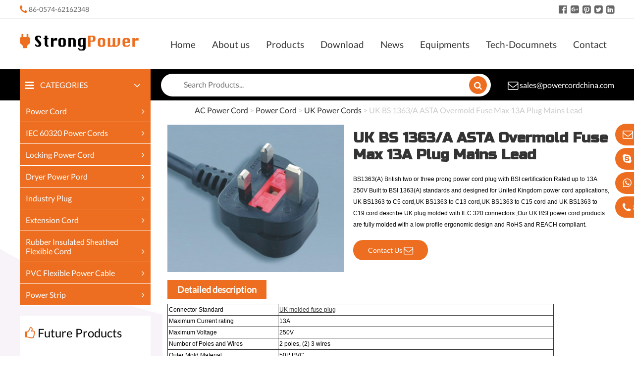

--- FILE ---
content_type: text/html; charset=utf-8
request_url: https://www.cnstrongpower.com/UK_BS_1363_A_Plug_with_fuse_Y006A.html
body_size: 9825
content:
<!DOCTYPE html>
<html>
<head>
<meta charset="utf-8">
<title>UK BS 1363/A ASTA Overmold Fuse Max 13A Plug Mains Lead - Ningbo Yunhuan Electronics Group</title>
<meta content="UK BS 1363/A ASTA Overmold Fuse Max 13A Plug Mains Lead，Y006A，UK Power Cords，Power Cord" name="keywords">
<meta content="We are UK Power Cords supplier in China，providing best Y006A， UK BS 1363/A ASTA Overmold Fuse Max 13A Plug Mains Lead products,specification and technical supports as professional Power Cord manufacturer，supplier and factory。" name="description">
<link href="https://www.cnstrongpower.com/Templete/power/Css/font-awesome/css/font-awesome.min.css" rel="stylesheet" type="text/css" />
<link href="https://www.cnstrongpower.com/Templete/power/Css/powerstyle.css" rel="stylesheet"> 
<script src="https://www.cnstrongpower.com/Templete/power/Js/jquery-1.7.2.min.js" type="text/javascript"></script>
<script src="https://www.cnstrongpower.com/Templete/power/Js/public.js" type="text/javascript"></script>
<script src="https://www.cnstrongpower.com/Templete/power/Js/show.js" type="text/javascript"></script>  
<meta name="viewport" content="width=device-width, initial-scale=1.0,maximum-scale=1.0, user-scalable=no" />
<meta name="apple-mobile-web-app-capable" content="yes" /></head>

<body>

<div class="power">

    <!--top-->
        
 <div class="top power">
        <div class="top_1 power"><div class="top_1_c power12"><span class="sleft"> <i class="fa fa-phone fnt fa-lg"></i> 86-0574-62162348 
</span><span class="sright"><i class="fa fa-facebook-official fa-lg"></i> <i class="fa fa-google-plus-square fa-lg"></i> <i class="fa fa-pinterest-square fa-lg"></i> <i class="fa fa-twitter-square fa-lg"></i> <i class="fa fa-linkedin-square fa-lg"></i></span></div>
<div class="cb"></div>
</div>
        <div class="cb"></div>
        <div class="top_2 power12">
            <div class="top_2_1"><a href='https://www.cnstrongpower.com/'><img src="https://www.cnstrongpower.com/Images/default/logo.png" alt="Ningbo Yunhuan Electronics Group" /></a></div>
            <div class="top_2_2"><ul><li><a href="https://www.cnstrongpower.com/">Home</a></li> <li><a href="https://www.cnstrongpower.com/About_us.html">About us</a></li> <li><a href="https://www.cnstrongpower.com/Products/">Products</a></li> <li><a href="https://www.cnstrongpower.com/download.html">Download</a></li> <li><a href="https://www.cnstrongpower.com/News/">News</a></li> <li><a href="https://www.cnstrongpower.com/News-74.html">Equipments</a></li> <li><a href="https://www.cnstrongpower.com/News-75.html">Tech-Documnets</a></li> <li><a href="https://www.cnstrongpower.com/contact.html">Contact</a></li> </ul></div>
    
            <div class="cb"></div>
           <span class="toplnv"> <i class="fa fa-search fa-lg" id="sss"></i> <i class="fa fa-navicon fa-lg" id="nns"></i></span>
        </div>
        <div class="cb"></div>
        <div class="top_3 power">
            <div class="top_3_c power13">
                <div class="top_3_c_1" id="catxl"><i class="fa fa-navicon fa-lg"></i> <span class="nn">Categories</span> <span class="sright"><i class="fa fa-angle-down fa-lg" id="sjxl"></i></span>
<div class="top_3_c_1xl">
               <div class='fl' id='fl'><ul><li><a href='https://www.cnstrongpower.com/power_cord/'>Power Cord</a><span class='sright'><i class='fa fa-angle-right' aria-hidden='true'></i></span><ul><li><a href='https://www.cnstrongpower.com/america_ul_power_cords/'>America Power Cords</a> </li><li><a href='https://www.cnstrongpower.com/europe_vde_power_cords/'>Europe Power Cords</a> </li><li><a href='https://www.cnstrongpower.com/australia_saa_power_cords/'>Australia Power Cords</a> </li><li><a href='https://www.cnstrongpower.com/uk_bsi_ASTA_1363_a_power_cords/'>UK Power Cords</a> </li><li><a href='https://www.cnstrongpower.com/korean_ksc_power_cords/'>Korean Power Cords</a> </li><li><a href='https://www.cnstrongpower.com/japan_pse_jet_power_cords/'>Japan Power Cords</a> </li><li><a href='https://www.cnstrongpower.com/italy_imq_power_cords/'>Italy Power Cords</a> </li><li><a href='https://www.cnstrongpower.com/south_africa_sabs_power_cords/'>South Africa Power Cords</a> </li><li><a href='https://www.cnstrongpower.com/swiss_sev_power_cords/'>Swiss Power Cords</a> </li><li><a href='https://www.cnstrongpower.com/argentina_iram_power_cords/'>Argentina Power Cords</a> </li><li><a href='https://www.cnstrongpower.com/brazil_uc_power_cords/'>Brazil Power Cords</a> </li><li><a href='https://www.cnstrongpower.com/israel_sii_power_cords/'>Israel Power Cords</a> </li><li><a href='https://www.cnstrongpower.com/denmark_standards_power_cords/'>Denmark Power Cords</a> </li><li><a href='https://www.cnstrongpower.com/china_ccc_power_cords/'>China Power Cords</a> </li><li><a href='https://www.cnstrongpower.com/Russia-power-cords/'>Russia Power Cords</a> </li><li><a href='https://www.cnstrongpower.com/singapore_spring_power_cords/'>Singapore Power Cords</a> </li><li><a href='https://www.cnstrongpower.com/saudi_saso_power_cords/'>Saudi Power Cords</a> </li><li><a href='https://www.cnstrongpower.com/Indonesia_sni_power_cords/'>Indonesia Power Cords</a> </li><li><a href='https://www.cnstrongpower.com/Thailand_TIS_power_cords/'>Thailand Power Cords</a> </li></ul></li><li><a href='https://www.cnstrongpower.com/IEC_60320_Power_Connector/'>IEC 60320 Power Cords</a><span class='sright'><i class='fa fa-angle-right' aria-hidden='true'></i></span> </li><li><a href='https://www.cnstrongpower.com/locking_power_cords/'>Locking Power Cord</a><span class='sright'><i class='fa fa-angle-right' aria-hidden='true'></i></span><ul><li><a href='https://www.cnstrongpower.com/america_ul_locking_power_cords/'>America Locking Power Cords</a> </li></ul></li><li><a href='https://www.cnstrongpower.com/dryer_power_cords/'>Dryer Power Pord</a><span class='sright'><i class='fa fa-angle-right' aria-hidden='true'></i></span><ul><li><a href='https://www.cnstrongpower.com/america_ul_dryer_power_cords/'>America Dryer Power Cords</a> </li></ul></li><li><a href='https://www.cnstrongpower.com/industry_plugs_power_cords/'>Industry Plug</a><span class='sright'><i class='fa fa-angle-right' aria-hidden='true'></i></span><ul><li><a href='https://www.cnstrongpower.com/europe_ce_industry_plugs_power_cords/'>Europe Industry Plugs</a> </li></ul></li><li><a href='https://www.cnstrongpower.com/extension_cords/'>Extension Cord</a><span class='sright'><i class='fa fa-angle-right' aria-hidden='true'></i></span><ul><li><a href='https://www.cnstrongpower.com/america_ul_extension_cords/'>America Extension Cords</a> </li><li><a href='https://www.cnstrongpower.com/europe_vde_extension_cords/'>Europe Extension Cords</a> </li><li><a href='https://www.cnstrongpower.com/australian_saa_extension_cords/'>Australia Extension Cords</a> </li><li><a href='https://www.cnstrongpower.com/japan_pse_jet_extension_cords/'>Japan Extension Cords</a> </li><li><a href='https://www.cnstrongpower.com/south_africa_sabs_extension_cords/'>South Africa SABS Extension Cords</a> </li></ul></li><li><a href='https://www.cnstrongpower.com/rubber_insulated_sheather_flexible_cords/'>Rubber Insulated Sheathed Flexible Cord</a><span class='sright'><i class='fa fa-angle-right' aria-hidden='true'></i></span><ul><li><a href='https://www.cnstrongpower.com/america_ul_rubber_cables/'>America Rubber Cables</a> </li><li><a href='https://www.cnstrongpower.com/japan_pse_jet_rubber_cables/'>Japan Rubber Cables</a> </li><li><a href='https://www.cnstrongpower.com/europe_vde_china_ccc_rubber_cables/'>Europe China Rubber Cables</a> </li></ul></li><li><a href='https://www.cnstrongpower.com/pvc_flexible_power_cables/'>PVC Flexible Power Cable</a><span class='sright'><i class='fa fa-angle-right' aria-hidden='true'></i></span><ul><li><a href='https://www.cnstrongpower.com/japan_pse_jet_pvc_power_cables/'>Japan PVC Power Cables</a> </li><li><a href='https://www.cnstrongpower.com/europe_vde_pvc_power_cables/'>Europe PVC Power Cables</a> </li><li><a href='https://www.cnstrongpower.com/america_ul_csa_pvc_power_cables/'>America PVC Power Cables</a> </li><li><a href='https://www.cnstrongpower.com/China-PVC-Power-Cables/'>China PVC Power Cables</a> </li><li><a href='https://www.cnstrongpower.com/Australia-PVC-Power-Cables/'>Australia PVC Power Cables</a> </li></ul></li><li><a href='https://www.cnstrongpower.com/power_strips/'>Power Strip</a><span class='sright'><i class='fa fa-angle-right' aria-hidden='true'></i></span><ul><li><a href='https://www.cnstrongpower.com/america_ul_csa_power_strips/'>America Power Strips</a> </li><li><a href='https://www.cnstrongpower.com/australian_saa_power_strips/'>Australia Power Strips</a> </li><li><a href='https://www.cnstrongpower.com/japan_pse_jet_power_strips/'>Japan PSE JET Power Strips</a> </li></ul></li></ul></div>  
 
</div>

                </div>
                <div class="top_3_c_2"><div class="searchs"><form action="https://www.cnstrongpower.com/search.php" method="post" id="formIds"><input class="stext" type="text" name="search" id="search" placeholder="Search Products..."><div class="subt" id="ss"> <i class="fa fa-search fa-lg"></i></div></form></div></div>
                <div class="top_3_c_3" id="elk"><a href="/cdn-cgi/l/email-protection#d7a4b6bbb2a497a7b8a0b2a5b4b8a5b3b4bfbeb9b6f9b4b8ba"><i class="fa fa-envelope-o fa-lg"></i> <span class="__cf_email__" data-cfemail="ddaebcb1b8ae9dadb2aab8afbeb2afb9beb5b4b3bcf3beb2b0">[email&#160;protected]</span></a></div>
            </div>

    </div>
</div>

<div style="position: absolute;top:-200px;">
<a href="https://www.ewfilter.com/">pleated filter cartridge factory</a>
<a href="https://www.ewfilter.com/High-Flow-Filters-Cartridge/">high flow filter cartridge</a>
<a href="https://www.ewfilter.com/High-Flow-Filters-Cartridge/">large flow filter cartridge</a>
<a href="https://www.ewfilter.com/Membrane-Pleated-Filter-Cartridge/">membrane pleated filter cartridge</a>
<a href="https://www.ewfilter.com/Capsule-Filter/">capsule filter suppliers</a>
<a href="https://www.ewfilter.com/Capsule-Filter/">capsule filter 0.2 micron</a>
<a href="https://www.ewfilter.com/Capsule-Filter/">capsule filter price</a>
<a href="https://www.wlovew.com/PVC-Dildo/">pvc dildo</a>
<a href="https://www.wlovew.com/pocket-pussy/">fat pocket pussy</a>
<a href="https://www.wlovew.com/lambskin-dildo-Liquid-silicone-7-68-8-46-inch.html">lamb skin dildo</a>
<a href="https://www.wlovew.com/lifelike-7118-cm-realistic-dildo-big-head-wl-nzgxnz.html">mushroom head dildo</a>
<a href="https://www.wlovew.com/Huge-Dildos-Large-Big-Dildo/">huge dildo</a>
<a href="https://www.ewfilter.com/ap/water-treatment/">water filter cartridge</a>
</div>



        
    <!--top end-->
    <div class="cb"></div>



<!-- products cat-->
    <div class="cb"></div>
    <div class="indexpro power">
        <div class="power12">
        <div class="pleft">
             <div>
                 <div class='fl' id='fl'><ul><li><a href='https://www.cnstrongpower.com/power_cord/'>Power Cord</a><span class='sright'><i class='fa fa-angle-right' aria-hidden='true'></i></span><ul><li><a href='https://www.cnstrongpower.com/america_ul_power_cords/'>America Power Cords</a> </li><li><a href='https://www.cnstrongpower.com/europe_vde_power_cords/'>Europe Power Cords</a> </li><li><a href='https://www.cnstrongpower.com/australia_saa_power_cords/'>Australia Power Cords</a> </li><li><a href='https://www.cnstrongpower.com/uk_bsi_ASTA_1363_a_power_cords/'>UK Power Cords</a> </li><li><a href='https://www.cnstrongpower.com/korean_ksc_power_cords/'>Korean Power Cords</a> </li><li><a href='https://www.cnstrongpower.com/japan_pse_jet_power_cords/'>Japan Power Cords</a> </li><li><a href='https://www.cnstrongpower.com/italy_imq_power_cords/'>Italy Power Cords</a> </li><li><a href='https://www.cnstrongpower.com/south_africa_sabs_power_cords/'>South Africa Power Cords</a> </li><li><a href='https://www.cnstrongpower.com/swiss_sev_power_cords/'>Swiss Power Cords</a> </li><li><a href='https://www.cnstrongpower.com/argentina_iram_power_cords/'>Argentina Power Cords</a> </li><li><a href='https://www.cnstrongpower.com/brazil_uc_power_cords/'>Brazil Power Cords</a> </li><li><a href='https://www.cnstrongpower.com/israel_sii_power_cords/'>Israel Power Cords</a> </li><li><a href='https://www.cnstrongpower.com/denmark_standards_power_cords/'>Denmark Power Cords</a> </li><li><a href='https://www.cnstrongpower.com/china_ccc_power_cords/'>China Power Cords</a> </li><li><a href='https://www.cnstrongpower.com/Russia-power-cords/'>Russia Power Cords</a> </li><li><a href='https://www.cnstrongpower.com/singapore_spring_power_cords/'>Singapore Power Cords</a> </li><li><a href='https://www.cnstrongpower.com/saudi_saso_power_cords/'>Saudi Power Cords</a> </li><li><a href='https://www.cnstrongpower.com/Indonesia_sni_power_cords/'>Indonesia Power Cords</a> </li><li><a href='https://www.cnstrongpower.com/Thailand_TIS_power_cords/'>Thailand Power Cords</a> </li></ul></li><li><a href='https://www.cnstrongpower.com/IEC_60320_Power_Connector/'>IEC 60320 Power Cords</a><span class='sright'><i class='fa fa-angle-right' aria-hidden='true'></i></span> </li><li><a href='https://www.cnstrongpower.com/locking_power_cords/'>Locking Power Cord</a><span class='sright'><i class='fa fa-angle-right' aria-hidden='true'></i></span><ul><li><a href='https://www.cnstrongpower.com/america_ul_locking_power_cords/'>America Locking Power Cords</a> </li></ul></li><li><a href='https://www.cnstrongpower.com/dryer_power_cords/'>Dryer Power Pord</a><span class='sright'><i class='fa fa-angle-right' aria-hidden='true'></i></span><ul><li><a href='https://www.cnstrongpower.com/america_ul_dryer_power_cords/'>America Dryer Power Cords</a> </li></ul></li><li><a href='https://www.cnstrongpower.com/industry_plugs_power_cords/'>Industry Plug</a><span class='sright'><i class='fa fa-angle-right' aria-hidden='true'></i></span><ul><li><a href='https://www.cnstrongpower.com/europe_ce_industry_plugs_power_cords/'>Europe Industry Plugs</a> </li></ul></li><li><a href='https://www.cnstrongpower.com/extension_cords/'>Extension Cord</a><span class='sright'><i class='fa fa-angle-right' aria-hidden='true'></i></span><ul><li><a href='https://www.cnstrongpower.com/america_ul_extension_cords/'>America Extension Cords</a> </li><li><a href='https://www.cnstrongpower.com/europe_vde_extension_cords/'>Europe Extension Cords</a> </li><li><a href='https://www.cnstrongpower.com/australian_saa_extension_cords/'>Australia Extension Cords</a> </li><li><a href='https://www.cnstrongpower.com/japan_pse_jet_extension_cords/'>Japan Extension Cords</a> </li><li><a href='https://www.cnstrongpower.com/south_africa_sabs_extension_cords/'>South Africa SABS Extension Cords</a> </li></ul></li><li><a href='https://www.cnstrongpower.com/rubber_insulated_sheather_flexible_cords/'>Rubber Insulated Sheathed Flexible Cord</a><span class='sright'><i class='fa fa-angle-right' aria-hidden='true'></i></span><ul><li><a href='https://www.cnstrongpower.com/america_ul_rubber_cables/'>America Rubber Cables</a> </li><li><a href='https://www.cnstrongpower.com/japan_pse_jet_rubber_cables/'>Japan Rubber Cables</a> </li><li><a href='https://www.cnstrongpower.com/europe_vde_china_ccc_rubber_cables/'>Europe China Rubber Cables</a> </li></ul></li><li><a href='https://www.cnstrongpower.com/pvc_flexible_power_cables/'>PVC Flexible Power Cable</a><span class='sright'><i class='fa fa-angle-right' aria-hidden='true'></i></span><ul><li><a href='https://www.cnstrongpower.com/japan_pse_jet_pvc_power_cables/'>Japan PVC Power Cables</a> </li><li><a href='https://www.cnstrongpower.com/europe_vde_pvc_power_cables/'>Europe PVC Power Cables</a> </li><li><a href='https://www.cnstrongpower.com/america_ul_csa_pvc_power_cables/'>America PVC Power Cables</a> </li><li><a href='https://www.cnstrongpower.com/China-PVC-Power-Cables/'>China PVC Power Cables</a> </li><li><a href='https://www.cnstrongpower.com/Australia-PVC-Power-Cables/'>Australia PVC Power Cables</a> </li></ul></li><li><a href='https://www.cnstrongpower.com/power_strips/'>Power Strip</a><span class='sright'><i class='fa fa-angle-right' aria-hidden='true'></i></span><ul><li><a href='https://www.cnstrongpower.com/america_ul_csa_power_strips/'>America Power Strips</a> </li><li><a href='https://www.cnstrongpower.com/australian_saa_power_strips/'>Australia Power Strips</a> </li><li><a href='https://www.cnstrongpower.com/japan_pse_jet_power_strips/'>Japan PSE JET Power Strips</a> </li></ul></li></ul></div>              </div>
              <div class="cb"></div>
              <div class="pleft_c">
                <div class="pleft_t"><i class="fa fa-thumbs-o-up" aria-hidden="true"></i> Future Products</div>
                <div class="cb"></div>
                <div class="pleft_c1">
                    
<div><ul><li><a href='https://www.cnstrongpower.com/America_UL_CSA_PVC_power_cable_SJT_SJTW_SJTOW.html'><img src='https://www.cnstrongpower.com/Clkj_Images/upfile/Smallpic/America_UL_CSA_PVC_power_cable_SJT_SJTW_SJTOW.jpg' alt='America-UL-CSA-PVC-Power-Cable-SJT-SJTW-SJTOW'></a></li><li><a href='https://www.cnstrongpower.com/America_UL_CSA_PVC_power_cable_SJT_SJTW_SJTOW.html'>America PVC Power Cable SJT SJTW SJTOW</a></li><li></li></ul></div><div><ul><li><a href='https://www.cnstrongpower.com/America_UL_CSA_PVC_power_cable_SPT.html'><img src='https://www.cnstrongpower.com/Clkj_Images/upfile/Smallpic/America_UL_CSA_PVC_power_cable_SPT.jpg' alt='America-PVC-Power-Cable-SPT'></a></li><li><a href='https://www.cnstrongpower.com/America_UL_CSA_PVC_power_cable_SPT.html'>America PVC power cable SPT</a></li><li></li></ul></div><div><ul><li><a href='https://www.cnstrongpower.com/America_UL_Desiccator_power_cords_XH210.html'><img src='https://www.cnstrongpower.com/Images/prdoucts/small/4-Conductor-Cord-Sets-Recreation-Vehicles-50A-RV.jpg' alt='4-Conductor-Cord-Sets-Recreation-Vehicles-50A-RV'></a></li><li><a href='https://www.cnstrongpower.com/America_UL_Desiccator_power_cords_XH210.html'>4 Conductor Cord Sets Recreation Vehicles 30A RV</a></li><li></li></ul></div><div><ul><li><a href='https://www.cnstrongpower.com/America_UL_Rubber_Cords_SJ_SJO_SJOO_SJOW_SJOOW.html'><img src='https://www.cnstrongpower.com/Clkj_Images/upfile/Smallpic/America_UL_Rubber_Cords_SJ_SJO_SJOO_SJOW_SJOOW.jpg' alt='America-Rubber-Cable-SJ-SJO-SJOO-SJOW-SJOOW'></a></li><li><a href='https://www.cnstrongpower.com/America_UL_Rubber_Cords_SJ_SJO_SJOO_SJOW_SJOOW.html'>America Rubber Cable SJ SJO SJOO SJOW SJOOW</a></li><li></li></ul></div><div><ul><li><a href='https://www.cnstrongpower.com/America_UL_Rubber_Cords_SO_SOO_SOW_SOOW_S.html'><img src='https://www.cnstrongpower.com/Clkj_Images/upfile/Smallpic/America_UL_Rubber_Cords_SO_SOO_SOW_SOOW_S.jpg' alt='America-Rubber-Cable-SO-SOO-SOW-SOOW-S'></a></li><li><a href='https://www.cnstrongpower.com/America_UL_Rubber_Cords_SO_SOO_SOW_SOOW_S.html'>America Rubber Cable SO SOO SOW SOOW S</a></li><li></li></ul></div><div><ul><li><a href='https://www.cnstrongpower.com/Australia_SAA_approval_power_cord_XH022B.html'><img src='https://www.cnstrongpower.com/Images/prdoucts/small/Australia-AS-NZS-3112-3-Prong-AC-Power-Cord.jpg' alt='Australia-AS-NZS-3112-3-Prong-AC-Power-Cord'></a></li><li><a href='https://www.cnstrongpower.com/Australia_SAA_approval_power_cord_XH022B.html'>Australia AS/NZS 3112 3 Prong AC Power Cord</a></li><li></li></ul></div><div><ul><li><a href='https://www.cnstrongpower.com/Australia_SAA_Extension_Cord_YA_3_YA_3Z.html'><img src='https://www.cnstrongpower.com/Clkj_Images/upfile/Smallpic/Australia_SAA_Extension_Cord_YA_3_YA_3Z.jpg' alt='Australia-Standard-Electrical-Extension-Cords-10A-250V'></a></li><li><a href='https://www.cnstrongpower.com/Australia_SAA_Extension_Cord_YA_3_YA_3Z.html'>Australia Standard Electrical Extension Cords 10A 250V</a></li><li></li></ul></div><div><ul><li><a href='https://www.cnstrongpower.com/Europe_VDE_China_CCC_rubber_cord_H05RN_YZW.html'><img src='https://www.cnstrongpower.com/Clkj_Images/upfile/Smallpic/Europe_VDE_China_CCC_rubber_cord_H05RN_YZW.jpg' alt='Europe-China-Rubber-Cable-H05RN-YZW'></a></li><li><a href='https://www.cnstrongpower.com/Europe_VDE_China_CCC_rubber_cord_H05RN_YZW.html'>Europe China Rubber Cable H05RN YZW</a></li><li></li></ul></div>  
                </div>
                <div class="cb"></div>
                  

              </div> 
 
                
        </div>
        <div class="pright">
            <div class="ptitle">  <a href="https://www.cnstrongpower.com/Products/">AC Power Cord</a> > <a href='https://www.cnstrongpower.com/power_cord/'>Power Cord</a> > <a href='https://www.cnstrongpower.com/uk_bsi_ASTA_1363_a_power_cords/'>UK Power Cords</a>  > UK BS 1363/A ASTA Overmold Fuse Max 13A Plug Mains Lead</div>
            <div class="cb"></div>
            
            <div class="pview">
              <div class="pview_1">
                  <div class="pview_1_left"><img src='https://www.cnstrongpower.com/Images/prdoucts/UK-BS-1363-A-ASTA-Overmold-Fuse-Max-13A-Plug-Mains-Lead.jpg' alt='UK-BS-1363/A-ASTA-Overmold-Fuse-Max-13A-Plug-Mains-Lead' /></div>
                  <div class="pview_1_right">
                    
                    <ul>
                      
                      <li><h1>UK BS 1363/A ASTA Overmold Fuse Max 13A Plug Mains Lead</h1></li>
                    <li ><span style="font-family:Arial;color:#000000;"><span style="font-size:12px;color:#000000;">BS1363(A) British two or three prong power cord plug with BSI certification Rated up to 13A 250V Built to BSI 1363(A) standards and designed for United Kingdom power cord applications, </span><a href="https://www.cnstrongpower.com/UK_BS_1363_A_power_cords_Y006A_to_ST1_C5.html"><span style="font-size:12px;color:#000000;">UK BS1363 to C5 cord</span></a><span style="font-size:12px;color:#000000;">,</span><a href="https://www.cnstrongpower.com/UK_BS_1363_A_power_cords_Y006A_to_ST3_C13.html"><span style="font-size:12px;color:#000000;">UK BS1363 to C13 cord</span></a><span style="font-size:12px;color:#000000;">,</span><a href="https://www.cnstrongpower.com/UK-BS-1363-A-Plug-To-IEC-60320-C15-Power-Supply-Cord.html"><span style="font-size:12px;color:#000000;">UK BS1363 to C15 cord</span></a><span style="font-size:12px;color:#000000;"> and </span><a href="https://www.cnstrongpower.com/UK-BS-1363-A--Plug-To-IEC-60320-C19-UK-Power-Cord.html"><span style="font-size:12px;color:#000000;">UK BS1363 to C19 cord</span></a><span style="font-size:12px;color:#000000;"> describe UK plug molded with IEC 320 connectors ,Our </span><a href="https://www.cnstrongpower.com/News-UK-power-cord-standard.html"><span style="font-size:12px;color:#000000;">UK BSI power cord</span></a><span style="font-size:12px;color:#000000;"> products are fully molded with a low profile ergonomic design and RoHS and REACH compliant.</span></span></li>
                    <li> <a href="#buynow"><span class="aniu"> Contact Us <i class="fa fa-envelope-o fa-lg"></i> </span></a></li>
                    <li>
                      <script data-cfasync="false" src="/cdn-cgi/scripts/5c5dd728/cloudflare-static/email-decode.min.js"></script><script type="text/javascript" src="//s7.addthis.com/js/300/addthis_widget.js#pubid=ra-58c4eabb859efec7"></script>
                      <div class="addthis_inline_share_toolbox" ></div>
                    </li>

                    </ul>

                  </div>

              </div>
              <div class="cb"></div>
              <div class="pview_2">
               <div class="pview_2_title"><span class="labes">Detailed description</span></div> 
               <div class="cb"></div>
               <div><table border="1" bordercolor="#CCC" cellpadding="0" cellspacing="0" style="width:780px;caret-color:#333333;color:#333333;font-family:Arial;font-size:12px;">
	<tbody style="box-sizing:border-box;">
		<tr style="box-sizing:border-box;">
			<td style="box-sizing:border-box;padding:2px;">
				<span style="color:#000000;font-family:Arial;">Connector Standard</span> 
			</td>
			<td style="box-sizing:border-box;padding:2px;">
				<span style="color:#000000;font-family:Arial;"><a href="https://www.cnstrongpower.com/UK_BS_1363_A_Plug_with_fuse_Y006A.html">UK molded fuse plug</a></span> 
			</td>
		</tr>
		<tr style="box-sizing:border-box;">
			<td style="box-sizing:border-box;padding:2px;">
				<span style="color:#000000;font-family:Arial;">Maximum Current rating</span> 
			</td>
			<td style="box-sizing:border-box;padding:2px;">
				<span style="color:#000000;font-family:Arial;">13A</span> 
			</td>
		</tr>
		<tr style="box-sizing:border-box;">
			<td style="box-sizing:border-box;padding:2px;">
				<span style="color:#000000;font-family:Arial;">Maximum Voltage</span> 
			</td>
			<td style="box-sizing:border-box;padding:2px;">
				<span style="color:#000000;font-family:Arial;">250V</span> 
			</td>
		</tr>
		<tr style="box-sizing:border-box;">
			<td style="box-sizing:border-box;padding:2px;">
				<span style="color:#000000;font-family:Arial;">Number of Poles and Wires</span> 
			</td>
			<td style="box-sizing:border-box;padding:2px;">
				<span style="color:#000000;font-family:Arial;">2 poles, (2)&nbsp;3 wires</span> 
			</td>
		</tr>
		<tr style="box-sizing:border-box;">
			<td style="box-sizing:border-box;padding:2px;">
				<span style="color:#000000;font-family:Arial;">Outer Mold Material</span> 
			</td>
			<td style="box-sizing:border-box;padding:2px;">
				<span style="color:#000000;font-family:Arial;">50P PVC</span> 
			</td>
		</tr>
		<tr style="box-sizing:border-box;">
			<td style="box-sizing:border-box;padding:2px;">
				<span style="color:#000000;font-family:Arial;">Blade Material</span> 
			</td>
			<td style="box-sizing:border-box;padding:2px;">
				<span style="color:#000000;font-family:Arial;">Nickel coated Brass</span> 
			</td>
		</tr>
		<tr style="box-sizing:border-box;">
			<td style="box-sizing:border-box;padding:2px;">
				<span style="color:#000000;font-family:Arial;">Flamability Rating</span> 
			</td>
			<td style="box-sizing:border-box;padding:2px;">
				<span style="color:#000000;font-family:Arial;">94V-0</span> 
			</td>
		</tr>
		<tr style="box-sizing:border-box;">
			<td style="box-sizing:border-box;padding:2px;">
				<span style="color:#000000;font-family:Arial;">Color</span> 
			</td>
			<td style="box-sizing:border-box;padding:2px;">
				<span style="color:#000000;font-family:Arial;">Custom color available</span> 
			</td>
		</tr>
		<tr style="box-sizing:border-box;">
			<td style="box-sizing:border-box;padding:2px;">
				<span style="color:#000000;font-family:Arial;">Cable length</span> 
			</td>
			<td style="box-sizing:border-box;padding:2px;">
				<span style="color:#000000;font-family:Arial;">Custom length available</span> 
			</td>
		</tr>
		<tr style="box-sizing:border-box;">
			<td style="box-sizing:border-box;padding:2px;">
				<span style="color:#000000;font-family:Arial;">Temperature Rating</span> 
			</td>
			<td style="box-sizing:border-box;padding:2px;">
				<span style="color:#000000;font-family:Arial;">minus 40C though plus 75C</span> 
			</td>
		</tr>
		<tr style="box-sizing:border-box;">
			<td style="box-sizing:border-box;padding:2px;">
				<span style="color:#000000;font-family:Arial;">Approvals</span> 
			</td>
			<td style="box-sizing:border-box;padding:2px;">
				<span style="color:#000000;font-family:Arial;"><a href="https://www.cnstrongpower.com/uk_bsi_ASTA_1363_a_power_cords/">UK BSI</a>/<a href="https://www.cnstrongpower.com/europe_vde_power_cords/">VDE</a></span> 
			</td>
		</tr>
		<tr style="box-sizing:border-box;">
			<td style="box-sizing:border-box;padding:2px;">
				<span style="color:#000000;font-family:Arial;">Environmental Certifications</span> 
			</td>
			<td style="box-sizing:border-box;padding:2px;">
				<span style="color:#000000;font-family:Arial;">RoHS, REACH</span> 
			</td>
		</tr>
		<tr style="box-sizing:border-box;">
			<td style="box-sizing:border-box;padding:2px;">
				<span style="color:#000000;font-family:Arial;">Testing</span> 
			</td>
			<td style="box-sizing:border-box;padding:2px;">
				<span style="color:#000000;font-family:Arial;">Hi-Pot (Dielectric Withstanding Voltage), Polarity (pinout) and Continuity</span> 
			</td>
		</tr>
		<tr style="box-sizing:border-box;">
			<td style="box-sizing:border-box;padding:2px;">
				<span style="color:#000000;font-family:Arial;">MOQ</span> 
			</td>
			<td style="box-sizing:border-box;padding:2px;">
				<span style="color:#000000;font-family:Arial;">2000pcs</span> 
			</td>
		</tr>
		<tr style="box-sizing:border-box;">
			<td style="box-sizing:border-box;padding:2px;">
				<span style="color:#000000;font-family:Arial;">Samples</span> 
			</td>
			<td style="box-sizing:border-box;padding:2px;">
				<span style="color:#000000;font-family:Arial;">Free and could be sent within three days</span> 
			</td>
		</tr>
	</tbody>
</table>
<p>
	<span style="font-family:Arial;font-size:14px;color:#000000;"><strong><br />
</strong></span> 
</p>
<p>
	<span style="font-family:Arial;font-size:14px;color:#000000;"><strong>Other Termination Options:</strong></span> 
</p>
<p>
	<br />
</p>
<p>
	<a href="https://www.cnstrongpower.com/Clkj_Images/upfile/power_cords_Ends_Terminations.pdf"><span style="font-family:Arial;color:#000000;">Click Here</span></a> 
</p>
<p>
	<br />
</p>
<p>
	<span style="font-family:Arial;font-size:14px;color:#000000;"><strong>Available Opposite End Connectors:</strong></span> 
</p>
<p>
	<br />
</p>
<p>
	<span style="font-family:Arial;color:#000000;">Standard &nbsp; &nbsp; &nbsp; &nbsp; &nbsp; &nbsp; &nbsp; &nbsp; &nbsp; &nbsp; &nbsp; &nbsp; &nbsp; &nbsp; &nbsp; &nbsp; &nbsp; &nbsp; &nbsp; &nbsp; &nbsp; &nbsp; &nbsp; &nbsp; &nbsp; &nbsp; &nbsp; &nbsp; &nbsp; &nbsp;Part NO</span> 
</p>
<p>
	<br />
</p>
<p>
	<span style="font-family:Arial;"> </span> 
</p>
<p style="margin-top:0px;margin-bottom:0px;padding:0px;caret-color:#666666;color:#666666;font-family:lato, sans-serif;white-space:normal;">
	<span style="margin:0px;padding:0px;font-family:Arial;color:#000000;"><span style="color:#000000;">IEC </span><span style="font-family:Arial;white-space:normal;color:#000000;">60320&nbsp;</span><span style="color:#000000;">C13</span></span><span style="margin:0px;padding:0px;font-family:Arial;color:#000000;">&nbsp;&nbsp; &nbsp; &nbsp; &nbsp; &nbsp; &nbsp; &nbsp; &nbsp; &nbsp; &nbsp; &nbsp; &nbsp; &nbsp; &nbsp; &nbsp; &nbsp; &nbsp; &nbsp; &nbsp; &nbsp; &nbsp; &nbsp; &nbsp; &nbsp; &nbsp;&nbsp;</span><span style="margin:0px;padding:0px;font-family:Arial;"><a href="https://www.cnstrongpower.com/IEC-60320-C13-Power-Cord.html" style="margin:0px;padding:0px;color:#333333;"><span style="color:#000000;">ST3(IEC C13)UK</span></a></span> 
</p>
<p style="margin-top:0px;margin-bottom:0px;padding:0px;caret-color:#666666;color:#666666;font-family:lato, sans-serif;white-space:normal;">
	<br />
</p>
<p style="margin-top:0px;margin-bottom:0px;padding:0px;caret-color:#666666;color:#666666;font-family:lato, sans-serif;white-space:normal;">
	<span style="margin:0px;padding:0px;font-family:Arial;color:#000000;"><span style="color:#000000;">IEC </span><span style="font-family:Arial;white-space:normal;color:#000000;">60320&nbsp;</span><span style="color:#000000;">C5</span></span><span style="margin:0px;padding:0px;font-family:Arial;color:#000000;">&nbsp;&nbsp; &nbsp; &nbsp; &nbsp; &nbsp; &nbsp; &nbsp; &nbsp; &nbsp; &nbsp; &nbsp; &nbsp; &nbsp; &nbsp; &nbsp; &nbsp; &nbsp; &nbsp; &nbsp; &nbsp; &nbsp; &nbsp; &nbsp; &nbsp; &nbsp; &nbsp;&nbsp;</span><span style="margin:0px;padding:0px;font-family:Arial;"><a href="https://www.cnstrongpower.com/IEC-60320-C5-Power-Cord.html" style="margin:0px;padding:0px;color:#333333;"><span style="color:#000000;">ST1(IEC C5)UK</span></a></span> 
</p>
<p style="margin-top:0px;margin-bottom:0px;padding:0px;caret-color:#666666;color:#666666;font-family:lato, sans-serif;white-space:normal;">
	<br />
</p>
<p style="margin-top:0px;margin-bottom:0px;padding:0px;caret-color:#666666;color:#666666;font-family:lato, sans-serif;white-space:normal;">
	<span style="margin:0px;padding:0px;font-family:Arial;color:#000000;"><span style="color:#000000;">IEC </span><span style="font-family:Arial;white-space:normal;color:#000000;">60320&nbsp;</span><span style="color:#000000;">C7</span></span><span style="margin:0px;padding:0px;font-family:Arial;color:#000000;">&nbsp;&nbsp; &nbsp; &nbsp; &nbsp; &nbsp; &nbsp; &nbsp; &nbsp; &nbsp; &nbsp; &nbsp; &nbsp; &nbsp; &nbsp; &nbsp; &nbsp; &nbsp; &nbsp; &nbsp; &nbsp; &nbsp; &nbsp; &nbsp; &nbsp; &nbsp; &nbsp;&nbsp;</span><span style="margin:0px;padding:0px;font-family:Arial;"><span style="margin:0px;padding:0px;color:#000000;"><span style="margin:0px;padding:0px;color:#000000;"><a href="https://www.cnstrongpower.com/IEC-60320-C7-Power-Cord.html" style="margin:0px;padding:0px;color:#333333;"><span style="color:#000000;">ST2(IEC C7)UK</span></a></span></span></span> 
</p>
<p style="margin-top:0px;margin-bottom:0px;padding:0px;caret-color:#666666;color:#666666;font-family:lato, sans-serif;white-space:normal;">
	<span style="margin:0px;padding:0px;font-family:Arial;"><span style="margin:0px;padding:0px;color:#000000;"><br />
</span></span> 
</p>
<p style="margin-top:0px;margin-bottom:0px;padding:0px;caret-color:#666666;color:#666666;font-family:lato, sans-serif;white-space:normal;">
	<span style="margin:0px;padding:0px;font-family:Arial;"><span style="margin:0px;padding:0px;color:#000000;"><span style="color:#000000;"><span style="color:#000000;">IEC </span><span style="font-family:Arial;white-space:normal;color:#000000;">60320&nbsp;</span><span style="color:#000000;">C15 &nbsp; &nbsp; &nbsp; &nbsp; &nbsp; &nbsp; &nbsp; &nbsp; &nbsp; &nbsp; &nbsp; &nbsp; &nbsp; &nbsp; &nbsp; &nbsp; &nbsp; &nbsp; &nbsp; &nbsp; &nbsp; &nbsp; &nbsp; &nbsp; &nbsp; </span></span><a href="https://www.cnstrongpower.com/IEC-60320-C15-Power-Cord.html"><span style="color:#000000;">ST3H(IEC C15)UK</span></a></span></span> 
</p>
<p style="margin-top:0px;margin-bottom:0px;padding:0px;caret-color:#666666;color:#666666;font-family:lato, sans-serif;white-space:normal;">
	<span style="margin:0px;padding:0px;font-family:Arial;"><br />
</span> 
</p>
<p style="margin-top:0px;margin-bottom:0px;padding:0px;caret-color:#666666;color:#666666;font-family:lato, sans-serif;white-space:normal;">
	<span style="margin:0px;padding:0px;font-family:Arial;"><span style="margin:0px;padding:0px;caret-color:#666666;color:#000000;white-space:normal;font-family:Arial;">BS receptacle</span><span style="margin:0px;padding:0px;caret-color:#666666;color:#000000;white-space:normal;font-family:Arial;">&nbsp; &nbsp; &nbsp; &nbsp; &nbsp; &nbsp; &nbsp; &nbsp; &nbsp; &nbsp; &nbsp; &nbsp; &nbsp; &nbsp; &nbsp; &nbsp; &nbsp; &nbsp; &nbsp; &nbsp; &nbsp; &nbsp; &nbsp; &nbsp; &nbsp; &nbsp; &nbsp;</span><a href="https://www.cnstrongpower.com/British_UK_socket_XH033A.html" style="margin:0px;padding:0px;color:#333333;font-family:lato, sans-serif;white-space:normal;"><span style="margin:0px;padding:0px;font-family:Arial;color:#000000;">XH033A(BS1363)UK</span></a><span style="color:#000000;"></span><br />
</span> 
</p>
<p>
	<br />
</p>
<p>
	<span style="font-family:Arial;font-size:14px;color:#000000;"><strong>Available Cable Styles:</strong></span> 
</p>
<p>
	<br />
</p>
<p>
	<span style="font-family:Arial;color:#000000;">H03VV-F&nbsp;&nbsp;&nbsp;2X0.5mm23A&nbsp;2X0.75mm26A&nbsp;3X0.5mm23A&nbsp;3X0.75mm26A</span> 
</p>
<p>
	<span style="font-family:Arial;color:#000000;">H03VVH2-F&nbsp;2X0.5mm23A&nbsp;2X0.75mm26A&nbsp;</span> 
</p>
<p>
	<span style="font-family:Arial;color:#000000;">H05VV-F&nbsp;&nbsp;&nbsp;2X0.75mm26A&nbsp;2X1.0mm210A&nbsp;2X1.5mm213A</span> 
</p>
<p>
	<span style="font-family:Arial;color:#000000;">3X0.75mm26A&nbsp;3X1.0mm210A&nbsp;3X1.5mm213A</span> 
</p>
<p>
	<span style="font-family:Arial;color:#000000;">H05VVH2-F&nbsp;2X0.75mm26A&nbsp;2X1.0mm210A</span> 
</p>
<p>
	<span style="font-family:Arial;color:#000000;">H05RR-F&nbsp;&nbsp;&nbsp;2X0.75mm26A&nbsp;2X1.0mm210A&nbsp;2X1.5mm213A</span> 
</p>
<p>
	<span style="font-family:Arial;color:#000000;">3X0.75mm26A&nbsp;3X1.0mm210A&nbsp;3X1.5mm213A</span> 
</p>
<p>
	<span style="font-family:Arial;color:#000000;">H05RN-F&nbsp;&nbsp;&nbsp;2X0.75mm26A&nbsp;2X1.0mm210A&nbsp;3X0.75mm26A&nbsp;3X1.0mm210A</span> 
</p>
<p>
	<span style="font-family:Arial;color:#000000;">H07RN-F&nbsp;&nbsp;&nbsp;2X1.0mm210A&nbsp;2X1.5mm213A&nbsp;3X1.0mm210A&nbsp;3X1.5mm213A</span> 
</p>
<p>
	<span style="font-family:Arial;color:#000000;">A05VV-F 3X1.25mm2</span> 
</p>
<p>
	<br />
</p>
<p>
	<span style="font-family:Arial;font-size:14px;color:#000000;"><strong>More Information:</strong></span> 
</p>
<p>
	<br />
</p>
<p>
	<a href="https://www.cnstrongpower.com/Clkj_Images/upfile/Y006A+ST1.pdf"><span style="font-family:Arial;color:#000000;">Y006A Power Cord Drawing</span></a><span style="font-family:Arial;color:#000000;">(PDF)</span> 
</p>
<p>
	<span style="font-family:Arial;"><br />
</span> 
</p>
<p>
	<span style="font-family:Arial;"> </span> 
</p>
<h2 style="white-space:normal;box-sizing:border-box;margin-top:0px;margin-bottom:5px;font-family:Arial;line-height:1.1;color:#1E2959;font-size:14px;">
	<span style="color:#000000;">BS 1363 UK mains lead Drawing</span> 
</h2>
<p>
	<span style="white-space:normal;caret-color:#333333;color:#000000;font-family:Arial;background-color:#FFFFFF;"><br />
</span>
</p>
<p>
	<span style="white-space:normal;caret-color:#333333;color:#000000;font-family:Arial;background-color:#FFFFFF;">UK ASTA BS1363/A Overmold Fuse Max 13A Plug moulded with custom length,color European type PVC,Rubber flexible cables mains lead.</span>
</p>
<p>
	<br />
</p>
<p>
	<a href="https://www.cnstrongpower.com/UK_BS_1363_A_Plug_with_fuse_Y006A.html"><img src="/Images/attached/image/20221127/20221127121645_31652.jpg" alt="Molded Fuse Plug UK Mains Lead" width="600" height="242" title="Molded Fuse Plug UK Mains Lead" align="" /></a> 
</p>
<p>
	<br />
</p>
<h2 style="white-space:normal;box-sizing:border-box;margin-top:0px;margin-bottom:5px;font-family:Arial;line-height:1.1;color:#1E2959;font-size:14px;">
	<span style="color:#000000;">Manufacturing Images</span> 
</h2>
<p>
	<span style="color:#000000;"><br />
</span> 
</p>
<p>
	<a href="https://www.cnstrongpower.com/UK_BS_1363_A_Plug_with_fuse_Y006A.html"><img src="/Images/attached/image/20221127/20221127122011_69758.jpg" alt="Power Supply Cord United Kingdom non-rewirable Fuse Plug" width="600" height="400" title="Power Supply Cord United Kingdom non-rewirable Fuse Plug" align="" /></a> 
</p>
<p>
	<br />
</p>
<h2 style="white-space:normal;box-sizing:border-box;margin-top:0px;margin-bottom:5px;font-family:Arial;line-height:1.1;color:#1E2959;font-size:14px;">
	<span style="color:#000000;">Extension Socket</span> 
</h2>
<p>
	<span style="white-space:normal;caret-color:#333333;color:#000000;font-family:Arial;background-color:#FFFFFF;"><br />
</span> 
</p>
<p>
	<span style="white-space:normal;caret-color:#333333;color:#000000;font-family:Arial;background-color:#FFFFFF;">UK ASTA BS1363/A Overmold Fuse Max 13A Plug moulded with European flexible cables assemblied with rewirable UK Sockets.&nbsp;</span> 
</p>
<p>
	<br />
</p>
<p>
	<span style="color:#000000;"><a href="https://www.cnstrongpower.com/British_UK_socket_XH033A.html"><img src="/Images/attached/image/20221127/20221127122206_65555.jpg" alt="UK BS 1363 Mains Soket Power Extension Cord" width="600" height="404" title="UK BS 1363 Mains Soket Power Extension Cord" align="" /></a></span> 
</p>
<p>
	<br />
</p>
<p>
	<span style="color:#000000;font-size:14px;font-family:Arial;"><strong>United Kingdom Mains Cable UK Molded Plug Power Cord 3A,5A,13A Fuse 250V BS 1363A AC Type G Plug</strong></span> 
</p>
<p>
	<span style="color:#000000;font-size:14px;font-family:Arial;"><strong>UK Molded Plug Power Cord Fuse Type G</strong></span><br />
<br />
<span style="color:#000000;font-size:12px;font-family:Arial;">UK molded plug power cord made with 2 conductors or 3 conductor PVC cable for indoor or rubber cable for outside for household appliances.</span><br />
<span style="color:#000000;font-size:12px;font-family:Arial;">Plug type: Rewireable Type G plug</span><br />
<span style="color:#000000;font-size:12px;font-family:Arial;">Standard: BS 1363-1:2016 + A1:2018</span><br />
<span style="color:#000000;font-size:12px;font-family:Arial;">Approvals: ASTA, BSI, VDE</span><br />
<span style="color:#000000;font-size:12px;font-family:Arial;">Electricity:3A, 5A, 13A 250V</span><br />
<span style="color:#000000;font-size:12px;font-family:Arial;">Number of Poles and Wires:2 pole 2 wires, 3 wires</span><br />
<span style="color:#000000;font-size:12px;font-family:Arial;">Cable length:1.0 meter, 1.5m, 1.8m,custom length</span><br />
<span style="color:#000000;font-size:12px;font-family:Arial;">Termination Options: ROJ, Stripped, IEC 60320 Connectors, terminations</span><br />
<span style="color:#000000;font-size:12px;font-family:Arial;">Quality System: ISO9001:2008</span><br />
<span style="color:#000000;font-size:12px;font-family:Arial;">Color: Custom color, white and black are normal</span><br />
<span style="color:#000000;font-size:12px;font-family:Arial;">Plug Insert Material: PBT, ABS</span><br />
<span style="color:#000000;font-size:12px;font-family:Arial;">Blade Material: Nickel coated brass</span><br />
<span style="color:#000000;font-size:12px;font-family:Arial;">Cable Specifications: Standard and custom made</span><br />
<span style="color:#000000;font-size:12px;font-family:Arial;">Wire Outject Material:PVC,Rubber,TPE,Textile</span><br />
<span style="color:#000000;font-size:12px;font-family:Arial;">Environmental Certifications: RoHS, REACH, PAHS</span><br />
<span style="color:#000000;font-size:12px;font-family:Arial;">Model number: JT006A, D09, FY006A</span><br />
<span style="color:#000000;font-size:12px;font-family:Arial;">Plug standard United Kingdom Power Cords 3Amp,5 Amp, 13 Amp fuse molded plug BS 1363A max 13A 250 Volt AC, 2 poles 2 wire non-grounding &nbsp;and 2 Pole 3 Wire Grounding, Type G Plug, Connector Standards IEC 60320 (320) C-13, C-13 Locking, C-19, C-19 Locking, C-5, C-7, C-15, C17 Unterminated。</span><br />
<img src="/Images/attached/image/20230410/20230410105437_85635.jpg" alt="UK Power Cord with 13A Fused" width="600" height="420" title="UK Power Cord with 13A Fused" align="" /> 
</p>
<p>
	<img src="/Images/attached/image/20230410/20230410105512_71887.jpg" alt="UK Mains Cable" width="600" height="492" title="UK Mains Cable" align="" /> 
</p>
<p>
	<img src="/Images/attached/image/20230410/20230410120507_47131.jpg" alt="UK Mains Lead" width="600" height="450" title="UK Mains Lead" align="" /> 
</p>
<p>
	<img src="/Images/attached/image/20230410/20230410120537_31500.jpg" alt="UK Power Lead" width="600" height="367" title="UK Power Lead" align="" /> 
</p>
<p>
	<span style="color:#000000;font-size:12px;font-family:Arial;">UK molded plug power cords are black and white as the standard color. gray, red, and custom colors are available. Custom length and shielded United Kingdom cord sets, AC power cables available. Terminated, custom stripping. We produce UK types of mains leads, UK mains cords, mains cables, line cords, and mains power lead, OEM UK power cords with custom cable color, length and termination grommet, strain relieves.</span><span style="color:#000000;font-size:12px;font-family:Arial;"></span> 
</p>
<p>
	<br />
</p>
<p>
	<span style="color:#000000;font-size:14px;font-family:Arial;"><strong>Available Opposite End</strong></span><br />
<span style="color:#000000;font-size:14px;font-family:Arial;"><strong>Normal Stripped, Splitter, and ROJ</strong></span><br />
<br />
<span style="color:#000000;font-size:12px;font-family:Arial;">We manufacturers and supply the UK molded plug power cord, the other end can be stripped, ROJ with custom length.</span> 
</p>
<p>
	<span style="font-family:Arial;"><img src="/Images/attached/image/20230410/20230410120740_40378.jpg" alt="Available Opposite End" width="600" height="206" title="Available Opposite End" align="" /><br />
</span> 
</p>
<p>
	<br />
</p>
<p>
	<span style="font-size:14px;color:#000000;font-family:Arial;"><strong>Common Termination</strong></span><br />
<br />
<span style="font-size:12px;color:#000000;font-family:Arial;">The UK molded plug power cord one end molded with standard plugs, the opposite could be terminated with types of terminals such as grounding rings terminals, fork with heat shrink or nylone insulated.</span><br />
<img src="/Images/attached/image/20230410/20230410120707_17716.jpg" alt="UK AC Power Cord" width="600" height="463" title="UK AC Power Cord" align="" /> 
</p>
<p>
	<img src="/Images/attached/image/20230410/20230410120841_98264.jpg" alt="Common Termination" width="600" height="167" title="Common Termination" align="" /> 
</p>
<p>
	<br />
</p>
<h3 style="white-space:normal;box-sizing:border-box;font-family:&quot;line-height:1.1;color:#3A3A3A;margin:0px 0px 15px;font-size:14px;background-color:#FFFFFF;">
	<span style="color:#000000;font-size:14px;font-family:Arial;">IEC 60320 Connectors</span> 
</h3>
<p style="white-space:normal;box-sizing:border-box;margin-top:0px;margin-bottom:10px;caret-color:#666666;color:#666666;font-family:Lato, Helvetica, Arial, sans-serif;font-size:14px;background-color:#FFFFFF;">
	<span style="color:#000000;font-size:12px;font-family:Arial;">UK molded plug power cord to IEC 320 C5 laptop, IEC C13 computer power cable and molded with IEC C19 as PDU power cords are normal versions of&nbsp; United Kingdom ac power cords with IEC connectors.</span> 
</p>
<p style="white-space:normal;box-sizing:border-box;margin-top:0px;margin-bottom:10px;caret-color:#666666;color:#666666;font-family:Lato, Helvetica, Arial, sans-serif;font-size:14px;background-color:#FFFFFF;">
	<span style="color:#000000;font-size:12px;font-family:Arial;"> 
	<table style="width:100%;" cellpadding="2" cellspacing="0" border="1" bordercolor="#000000">
		<tbody>
			<tr>
				<td>
					<p>
						<img src="/Images/attached/image/20230410/20230410121003_58248.jpg" alt="IEC 60320 C7 Power Cord" width="600" height="404" title="IEC 60320 C7 Power Cord" align="" /> 
					</p>
					<p style="text-align:center;">
						<span style="font-size:12px;color:#000000;font-family:Arial;">IEC 60320 C7 Power Cord</span><span style="font-size:12px;color:#000000;font-family:Arial;"></span> 
					</p>
				</td>
				<td>
					<p>
						<img src="/Images/attached/image/20230410/20230410121045_14788.jpg" alt="IEC 60320 C5 Power Cord" width="600" height="385" title="IEC 60320 C5 Power Cord" align="" /> 
					</p>
					<p style="text-align:center;">
						<span style="color:#000000;font-size:12px;font-family:Arial;">I</span><span style="color:#000000;font-size:12px;font-family:Arial;">EC 60320 C5 Power Cord</span><span style="color:#000000;font-size:12px;font-family:Arial;"></span> 
					</p>
				</td>
			</tr>
			<tr>
				<td>
					<p>
						<img src="/Images/attached/image/20230410/20230410121123_33839.jpg" alt="IEC 60320 C13 Straight Power Cord" width="600" height="377" title="IEC 60320 C13 Straight Power Cord" align="" /> 
					</p>
					<p style="text-align:center;">
						<span style="font-size:12px;color:#000000;font-family:Arial;">IEC 60320 C13 Straight Power Cord</span><span style="font-size:12px;color:#000000;font-family:Arial;"></span> 
					</p>
				</td>
				<td>
					<p>
						<img src="/Images/attached/image/20230410/20230410121218_89131.jpg" alt="IEC 60320 C13 Right Angle Power Cord" width="600" height="389" title="IEC 60320 C13 Right Angle Power Cord" align="" /> 
					</p>
					<p style="text-align:center;">
						<span style="color:#000000;font-size:12px;font-family:Arial;">I</span><span style="color:#000000;font-size:12px;font-family:Arial;">EC 60320 C13 Right Angle Power Cord</span><span style="color:#000000;font-size:12px;font-family:Arial;"></span> 
					</p>
				</td>
			</tr>
			<tr>
				<td>
					<p>
						<img src="/Images/attached/image/20230410/20230410121317_97652.jpg" alt="IEC 60320 C13 Waterproof Power Cord" width="600" height="395" title="IEC 60320 C13 Waterproof Power Cord" align="" /> 
					</p>
					<p style="text-align:center;">
						<span style="font-size:12px;color:#000000;font-family:Arial;">IEC 60320 C13 Waterproof Power Cord</span><span style="font-size:12px;color:#000000;font-family:Arial;"></span> 
					</p>
				</td>
				<td>
					<p>
						<img src="/Images/attached/image/20230410/20230410121402_41485.jpg" alt="IEC 60320 C13 Locking Power Cord" width="600" height="394" title="IEC 60320 C13 Locking Power Cord" align="" /> 
					</p>
					<p style="text-align:center;">
						<span style="color:#000000;font-size:12px;font-family:Arial;">IEC 60320 C13 Locking Power Cord</span><span style="color:#000000;font-size:12px;font-family:Arial;"></span> 
					</p>
				</td>
			</tr>
			<tr>
				<td>
					<p>
						<img src="/Images/attached/image/20230410/20230410121441_13670.jpg" alt="IEC 60320 C15 Power Cord" width="600" height="375" title="IEC 60320 C15 Power Cord" align="" /> 
					</p>
					<p style="text-align:center;">
						<span style="color:#000000;font-size:12px;font-family:Arial;">IEC 60320 C15 Power Cord</span><span style="color:#000000;font-size:12px;font-family:Arial;"></span> 
					</p>
				</td>
				<td>
					<p>
						<img src="/Images/attached/image/20230410/20230410121516_13676.jpg" alt="IEC 60320 C19 Power Cord" width="600" height="380" title="IEC 60320 C19 Power Cord" align="" /> 
					</p>
					<p style="text-align:center;">
						<span style="color:#000000;font-size:12px;font-family:Arial;">IEC 60320 C19 Power Cord</span><span style="color:#000000;font-size:12px;font-family:Arial;"></span> 
					</p>
				</td>
			</tr>
		</tbody>
	</table>
</span> 
</p>
<p style="white-space:normal;box-sizing:border-box;margin-top:0px;margin-bottom:10px;caret-color:#666666;color:#666666;font-family:Lato, Helvetica, Arial, sans-serif;font-size:14px;background-color:#FFFFFF;">
	<span style="color:#000000;font-size:12px;font-family:Arial;"><br />
</span> 
</p>
<p style="margin-top:0px;margin-bottom:0px;padding:0px;caret-color:#666666;color:#666666;font-family:Lato, sans-serif;white-space:normal;">
	<span style="margin:0px;padding:0px;font-family:Arial;color:#000000;"><span style="margin:0px;padding:0px;font-size:14px;font-family:Arial;color:#000000;"><strong style="margin:0px;padding:0px;">Power Cord Available Switches</strong></span><br style="margin:0px;padding:0px;" />
<br style="margin:0px;padding:0px;" />
<span style="margin:0px;padding:0px;"><span style="font-size:12px;font-family:Arial;color:#000000;">UK Mains&nbsp;cord are used to molded with online switches for salt lamp power supply cords</span><span style="font-size:12px;font-family:Arial;color:#000000;">.</span></span><br style="margin:0px;padding:0px;" />
</span> 
</p>
<p style="margin-top:0px;margin-bottom:0px;padding:0px;caret-color:#666666;color:#666666;font-family:Lato, sans-serif;white-space:normal;">
	<span style="margin:0px;padding:0px;font-family:Arial;color:#000000;"><img src="https://www.cnstrongpower.com/Images/attached/image/20230404/20230404195824_69578.jpg" alt="Swich Series" width="600" height="406" title="Swich Series" align="" style="margin:0px;padding:0px;max-width:100%;" /><br style="margin:0px;padding:0px;" />
</span> 
</p>
<p style="margin-top:0px;margin-bottom:0px;padding:0px;caret-color:#666666;color:#666666;font-family:Lato, sans-serif;white-space:normal;">
	<span style="margin:0px;padding:0px;font-family:Arial;color:#000000;"><span style="caret-color:#666666;font-family:Arial;white-space:normal;background-color:#FFFFFF;font-size:12px;color:#000000;">The color of online swtiches mostly white, black and transparent</span><span style="caret-color:#666666;font-family:Arial;white-space:normal;font-size:12px;color:#000000;">。</span><span style="font-family:Arial;font-size:12px;color:#000000;"></span><br />
</span> 
</p>
<p style="margin-top:0px;margin-bottom:0px;padding:0px;caret-color:#666666;color:#666666;font-family:Lato, sans-serif;white-space:normal;">
	<span style="margin:0px;padding:0px;font-family:Arial;color:#000000;"><img src="https://www.cnstrongpower.com/Images/attached/image/20230404/20230404195858_21592.jpg" alt="Power cord with Swich" width="600" height="334" title="Power cord with Swich" align="" style="margin:0px;padding:0px;max-width:100%;" /><br />
</span> 
</p>
<p style="margin-top:0px;margin-bottom:0px;padding:0px;caret-color:#666666;color:#666666;font-family:Lato, sans-serif;white-space:normal;">
	<span style="margin:0px;padding:0px;font-family:Arial;color:#000000;"><img src="https://www.cnstrongpower.com/Images/attached/image/20230404/20230404195956_31373.jpg" alt="Power Supply Cord with Swich" width="600" height="428" title="Power Supply Cord with Swich" align="" style="margin:0px;padding:0px;max-width:100%;" /></span> 
</p>
<p style="margin-top:0px;margin-bottom:0px;padding:0px;caret-color:#666666;color:#666666;font-family:Lato, sans-serif;white-space:normal;">
	<span style="margin:0px;padding:0px;font-family:Arial;color:#000000;"><img src="/Images/attached/image/20230410/20230410121857_11092.jpg" alt="UK Mains Cord with Swich" width="600" height="264" title="UK Mains Cord with Swich" align="" /><br />
</span> 
</p>
<p style="margin-top:0px;margin-bottom:0px;padding:0px;caret-color:#666666;color:#666666;font-family:Lato, sans-serif;white-space:normal;">
	<span style="margin:0px;padding:0px;font-family:Arial;color:#000000;"><br />
</span> 
</p>
<p style="margin-top:0px;margin-bottom:0px;padding:0px;caret-color:#666666;color:#666666;font-family:Lato, sans-serif;white-space:normal;">
	<span style="margin:0px;padding:0px;font-family:Arial;color:#000000;"><span style="color:#000000;font-size:14px;font-family:Arial;"><strong>Package</strong></span><br />
<br />
<span style="color:#000000;font-size:12px;font-family:Arial;">UK power cord rewireable plug mostly bulk packed with export cartons, pallets.</span><br />
<img src="/Images/attached/image/20230410/20230410122000_47364.jpg" alt="Package" width="600" height="422" title="Package" align="" /><br />
</span> 
</p>
<p style="margin-top:0px;margin-bottom:0px;padding:0px;caret-color:#666666;color:#666666;font-family:Lato, sans-serif;white-space:normal;">
	<span style="margin:0px;padding:0px;font-family:Arial;color:#000000;"><span style="color:#000000;font-size:12px;font-family:Arial;">Yunhuan </span><span style="color:#000000;font-size:12px;font-family:Arial;">m</span><span style="color:#000000;font-size:12px;font-family:Arial;">anufacturers and supplies electrical AC power supply cords for use in the UK and all Countries in the world. Our extensive and complete UK power cord line includes power receptacle outlets, Plug, weatherproof receptacle outlets, sockets, multiple outlet power strips, power supply cords, power cable wire, and plug adapters. Contact us for the United Kingdom AC power cords as leading power cord manufacturer and supplier.all of &nbsp;UK power supply cords are approved by BSI, VDE with Rohs, and Reach compliant.</span></span> 
</p></div>

              </div>
              <div class="cb"></div>
              <div class="pviewmessage" id="buynow">
                
                  <div ><h3>Leave a message</h3></div>
                  <div>If you have questions or suggestions, please leave us a message,we will reply you as soon as we can!</div>
                  <div>
             <form action="https://www.cnstrongpower.com/Include/web_check.php?type=MSG" method="post" name="pl" > 

              <table width="98%" border="0" align="center" >
              <tr>
                <td >Subject : <u>UK BS 1363/A ASTA Overmold Fuse Max 13A Plug Mains Lead</u><br><br></td>
              </tr>
                <tr>
                <td   align="left" valign="middle" ><input name="name" type="text" id="name" placeholder="Name(*)"   class="ly_1" /></td>
               </tr>
              <tr>
                <td   align="left" valign="middle" ><input name="mail" type="text" id="mail" placeholder="E-Mail(*)"   class="ly_1" /></td>
               </tr>
                <tr>
                <td align="left" valign="middle" ><input name="tel" type="text" id="tel" placeholder="Tel"  class="ly_1" /></td>
               </tr>      
              <tr>
                <td align="left" valign="middle"> 
                  <textarea name="tent" id="tent" class="ly_2" placeholder="Content" ></textarea>  </td>
                </tr>
                  <tr>
                      <td><input  type="text" name="yzm"  placeholder="code(*)" class="ly_3" id="yzm"><img id="captcha_img" border='1' src='https://www.cnstrongpower.com/Include/web_code.php?r=821137340' onclick="document.getElementById('captcha_img').src='https://www.cnstrongpower.com/Include/web_code.php?r='+Math.random()" style="width:80px; border:1px solid #ededed; height:23px" align="absmiddle" /></td>
                  </tr>  
                     <tr><td  ><div id="anu"><input class='ly_4' type="submit" name="button" id="button" value="SUBMIT" /><input type="hidden" value="173" id="PID" name="PID"><input type="hidden" value="1" name="languageID" id="languageID"></div></td></tr>
           
                                         
                                         
                                         </table>
      </form> 


                  </div>
              </div>

            </div>

         

        </div>
    </div>
    <div class="cb"></div>
    <div class="power12">
       
        <div class="m_bt power12">
            <div class="m_bt_left"> </div><span><font class="fnt">Related </font> products</span><div class="m_bt_right"> </div>
        
        </div>
<div class="cb"></div>
        <div class="pro"><div><ul><li><a href='https://www.cnstrongpower.com/UK-BS-1363-A-Plug-To-IEC-60320-C15-Power-Supply-Cord.html'><img src='https://www.cnstrongpower.com/Images/prdoucts/small/UK-BS-1363-A-Plug-To-IEC-60320-C15-Power-Supply-Cord.jpg' alt='UK-BS-1363-A-Plug-To-IEC-60320-C15-Power-Supply-Cord'></a></li><li><a href='https://www.cnstrongpower.com/UK-BS-1363-A-Plug-To-IEC-60320-C15-Power-Supply-Cord.html'>UK BS 1363 A Plug To IEC 60320 C15 Power Supply Cord</a></li></ul></div><div><ul><li><a href='https://www.cnstrongpower.com/British_BS_1363_A_Power_Cord_Y006B.html'><img src='https://www.cnstrongpower.com/Clkj_Images/upfile/Smallpic/British_BS_1363_A_Power_Cord_Y006B.jpg' alt='UK-BS-1363-A-Non-Fused-Max-13A-Plug-Power-Cord'></a></li><li><a href='https://www.cnstrongpower.com/British_BS_1363_A_Power_Cord_Y006B.html'>UK BS 1363 A Non Fused Max 13A Plug Power Cord</a></li></ul></div><div><ul><li><a href='https://www.cnstrongpower.com/UK_BS_1363_A_Plug_with_fuse_Y006A.html'><img src='https://www.cnstrongpower.com/Images/prdoucts/small/UK-BS-1363-A-ASTA-Overmold-Fuse-Max-13A-Plug-Mains-Lead.jpg' alt='UK-BS-1363/A-ASTA-Overmold-Fuse-Max-13A-Plug-Mains-Lead'></a></li><li><a href='https://www.cnstrongpower.com/UK_BS_1363_A_Plug_with_fuse_Y006A.html'>UK BS 1363/A ASTA Overmold Fuse Max 13A Plug Mains Lead</a></li></ul></div><div><ul><li><a href='https://www.cnstrongpower.com/UK_BS_1363_A_Plug_Y006A_to_IEC_C7.html'><img src='https://www.cnstrongpower.com/Clkj_Images/upfile/Smallpic/UK_BS_1363_A_Plug_Y006A_to_IEC_C7.jpg' alt='UK BS 1363 A Plug Y006A to IEC C7'></a></li><li><a href='https://www.cnstrongpower.com/UK_BS_1363_A_Plug_Y006A_to_IEC_C7.html'>UK BS 1363 A ASTA Moulded Plug To IEC 60320 C7 Mains Cable</a></li></ul></div></div>
         <div class="cb"></div>
   </div>
    </div>
<!--bot-->
<div class="cb"></div>
     <div class="bot">
        <div class="botlist power12">
            <ul>
                <li>Contact Us</li>
                <li><i class="fa fa-map-marker"></i> Simen Twon,Yuyao City,Zhejiang,China,315472 </li>
                <li><i class="fa fa-phone"></i> 86-0574-62162348</li>
                <li><i class="fa fa-fax" aria-hidden="true"></i> 86-0574-62160100</li>
                <li><i class="fa fa fa-envelope-o"></i> <a href="/cdn-cgi/l/email-protection#cfbcaea3aabc8fbfa0b8aabdaca0bdabaca7a6a1aee1aca0a2"><span class="__cf_email__" data-cfemail="4d3e2c21283e0d3d223a283f2e223f292e2524232c632e2220">[email&#160;protected]</span></a></li>
                <li><i class="fa fa-skype" aria-hidden="true"></i> <a href='skype:hoobo.show1?chat'>hoobo.show1</a></li>
                                <li><i class="fa fa-angle-right" aria-hidden="true"></i> <a href="https://www.cnstrongpower.com/Terms-and-Conditions.html">Terms and Conditions</a></li>
                 <li><i class="fa fa-angle-right" aria-hidden="true"></i> <a href="https://www.cnstrongpower.com/Privacy-Statement.html">Privacy Statement</a></li>
            </ul>
            <ul>
                <li>Need help</li>
                <li><a href="https://www.cnstrongpower.com/">Home</a></li> <li><a href="https://www.cnstrongpower.com/About_us.html">About us</a></li> <li><a href="https://www.cnstrongpower.com/Products/">Products</a></li> <li><a href="https://www.cnstrongpower.com/download.html">Download</a></li> <li><a href="https://www.cnstrongpower.com/News/">News</a></li> <li><a href="https://www.cnstrongpower.com/News-74.html">Equipments</a></li> <li><a href="https://www.cnstrongpower.com/News-75.html">Tech-Documnets</a></li> <li><a href="https://www.cnstrongpower.com/contact.html">Contact</a></li>             </ul>
            <ul>
                <li>Products</li>
<li><a href='https://www.cnstrongpower.com/power_cord/'>Power Cord</a></li><li><a href='https://www.cnstrongpower.com/IEC_60320_Power_Connector/'>IEC 60320 Power Cords</a></li><li><a href='https://www.cnstrongpower.com/locking_power_cords/'>Locking Power Cord</a></li><li><a href='https://www.cnstrongpower.com/dryer_power_cords/'>Dryer Power Pord</a></li><li><a href='https://www.cnstrongpower.com/industry_plugs_power_cords/'>Industry Plug</a></li><li><a href='https://www.cnstrongpower.com/extension_cords/'>Extension Cord</a></li><li><a href='https://www.cnstrongpower.com/rubber_insulated_sheather_flexible_cords/'>Rubber Insulated Sheathed Flexible Cord</a></li><li><a href='https://www.cnstrongpower.com/pvc_flexible_power_cables/'>PVC Flexible Power Cable</a></li>            </ul>           
            <ul>
                <li>SUBSCRIBE</li>
                <li>Join us and get detail information,technical parameter and new products etc.</li>
                  <form action="https://www.cnstrongpower.com/Include/web_check.php?type=Newsletter"  method="post" id="newlet">
                <li><input type="text" name="mail" id="mail" class="dyinp" placeholder="Enter your email"></li>
                <li><span class="dyaniu" id="newlets">SUBMIT <i class="fa fa-paper-plane-o" aria-hidden="true"></i></span></li>
                </form>
                <li class="boti"><i class="fa fa-facebook-official fa-lg"></i> <i class="fa fa-google-plus-square fa-lg"></i> <i class="fa fa-pinterest-square fa-lg"></i> <i class="fa fa-twitter-square fa-lg"></i> <i class="fa fa-linkedin-square fa-lg"></i></li>
            </ul>           
        </div>
        <div class="cb"></div>
        <div class="botcy power12">Copyright©1997-2025 Ningbo Yunhuan Group Sun-Cord Electronics Corp <a href='http://idinfo.zjamr.zj.gov.cn/bscx.do?method=lzxx&id=3302813302813000190092'><img src="https://www.cnstrongpower.com/Images/default/20090208373954.gif" width='30' align='absmiddle'></a></div>

    </div>

<div class="rightcotact"><ul><li><i class="fa fa fa-envelope-o"></i> <a href="/cdn-cgi/l/email-protection#a8dbc9c4cddbe8d8c7dfcddacbc7dacccbc0c1c6c986cbc7c5"><span class="__cf_email__" data-cfemail="8dfeece1e8fecdfde2fae8ffeee2ffe9eee5e4e3eca3eee2e0">[email&#160;protected]</span></a></li><li><i class="fa fa-skype" aria-hidden="true"></i> <a href='skype:hoobo.show1?chat'>hoobo.show1</a></li>

    <li><i class="fa fa-whatsapp" aria-hidden="true"></i> 86-0574-62162348</li>
    <li><i class="fa fa-phone fa-lg"></i>86-0574-62162348</li> </ul></div>
<div class="ftop" id="rightop"><i class="fa fa-arrow-up" aria-hidden="true"></i></div>
    
 <!--bot end-->

</div>

<script data-cfasync="false" src="/cdn-cgi/scripts/5c5dd728/cloudflare-static/email-decode.min.js"></script><script defer src="https://static.cloudflareinsights.com/beacon.min.js/vcd15cbe7772f49c399c6a5babf22c1241717689176015" integrity="sha512-ZpsOmlRQV6y907TI0dKBHq9Md29nnaEIPlkf84rnaERnq6zvWvPUqr2ft8M1aS28oN72PdrCzSjY4U6VaAw1EQ==" data-cf-beacon='{"version":"2024.11.0","token":"f8bac4974132496cbf60a0857ee78f65","r":1,"server_timing":{"name":{"cfCacheStatus":true,"cfEdge":true,"cfExtPri":true,"cfL4":true,"cfOrigin":true,"cfSpeedBrain":true},"location_startswith":null}}' crossorigin="anonymous"></script>
</body>
</html>


--- FILE ---
content_type: text/css
request_url: https://www.cnstrongpower.com/Templete/power/Css/powerstyle.css
body_size: 3570
content:
@charset "utf-8";

/*
   CopyRight sem-cms.com
   developer:Hei mayi 
   QQ:1181698019
   E-mail:1181698019@qq.com
   Thank you for using! 
*/

/*
ed6e20

*/
/* latin-ext */
@font-face {
  font-family: 'Lato';
  font-style: normal;
  font-weight: 400;
  src: local('Lato Regular'), local('Lato-Regular'), url(https://fonts.gstatic.font.im/s/lato/v16/S6uyw4BMUTPHjxAwXiWtFCfQ7A.woff2) format('woff2');
  unicode-range: U+0100-024F, U+0259, U+1E00-1EFF, U+2020, U+20A0-20AB, U+20AD-20CF, U+2113, U+2C60-2C7F, U+A720-A7FF;
}
/* latin */
@font-face {
  font-family: 'Lato';
  font-style: normal;
  font-weight: 400;
  src: local('Lato Regular'), local('Lato-Regular'), url(https://fonts.gstatic.font.im/s/lato/v16/S6uyw4BMUTPHjx4wXiWtFCc.woff2) format('woff2');
  unicode-range: U+0000-00FF, U+0131, U+0152-0153, U+02BB-02BC, U+02C6, U+02DA, U+02DC, U+2000-206F, U+2074, U+20AC, U+2122, U+2191, U+2193, U+2212, U+2215, U+FEFF, U+FFFD;
}
/* cyrillic */
@font-face {
  font-family: 'Russo One';
  font-style: normal;
  font-weight: 400;
  src: local('Russo One'), local('RussoOne-Regular'), url(https://fonts.gstatic.font.im/s/russoone/v8/Z9XUDmZRWg6M1LvRYsHOy8mJvLuL9BLT.woff2) format('woff2');
  unicode-range: U+0400-045F, U+0490-0491, U+04B0-04B1, U+2116;
}
/* latin-ext */
@font-face {
  font-family: 'Russo One';
  font-style: normal;
  font-weight: 400;
  src: local('Russo One'), local('RussoOne-Regular'), url(https://fonts.gstatic.font.im/s/russoone/v8/Z9XUDmZRWg6M1LvRYsHOwcmJvLuL9BLT.woff2) format('woff2');
  unicode-range: U+0100-024F, U+0259, U+1E00-1EFF, U+2020, U+20A0-20AB, U+20AD-20CF, U+2113, U+2C60-2C7F, U+A720-A7FF;
}
/* latin */
@font-face {
  font-family: 'Russo One';
  font-style: normal;
  font-weight: 400;
  src: local('Russo One'), local('RussoOne-Regular'), url(https://fonts.gstatic.font.im/s/russoone/v8/Z9XUDmZRWg6M1LvRYsHOz8mJvLuL9A.woff2) format('woff2');
  unicode-range: U+0000-00FF, U+0131, U+0152-0153, U+02BB-02BC, U+02C6, U+02DA, U+02DC, U+2000-206F, U+2074, U+20AC, U+2122, U+2191, U+2193, U+2212, U+2215, U+FEFF, U+FFFD;
}


html{ overflow-x: none; }
*{margin:0; padding:0;}
body,input,textarea{font-family: 'Lato', sans-serif;font-size:1em; }
input,textarea{ font-size: 0.75em; }
ul,li{list-style:none;}
 
a{text-decoration:none;color:#333;}
a:hover{text-decoration:none;color:#ed6e20;}

.top_2_2 a{color: #333;}
.top_2_2 a:hover{color: #ed6e20;}

#elk a{color: #fff;}
#elk a:hover{color: #ed6e20;}

#lks a{color: #333; text-decoration: underline;}
#lks a:hover{color:#ed6e20; }

img{ max-width:100%;}
.sleft{float: left;}
.sright{float: right;}
.sright i{margin-left:5px;}
.power{width: 100%;float:left;}
.power12,.power13{ width: 1200px; margin:auto; }

.cb{clear: both;}
.fnt{color:#ed6e20; }
.aniu{background:#ed6e20; color: #fff; padding: 10px 30px; border-radius: 50px; float: left;cursor: pointer; vertical-align: middle; }
.aniu:hover{background: #000;}

.labes{background:#ed6e20; color: #fff; padding: 10px 20px;font-weight: bold;  float: left;cursor: pointer; vertical-align: middle; font-size: 1.5em;}

.top{}
.top_1{border-bottom:1px solid #efefef;padding: 10px 0px; color: #666; font-size:  0.9em;}
.top_1_c{}

.top_2{ margin:30px auto; }
.top_2_1{ width: 20%; float: left; }
.top_2_2{ width: 80%; float: right; text-align: right; padding-top: 10px; }
.top_2_2 li{display: inline-block; text-align: center; padding: 0px 15px;font-size: 1.2em;}
.top_2_3{width: 16%; float: right; text-align: right;padding-top: 10px; }
.top_2_3 i{color: #ed6e20;}
.top_3{ background: #000;}
.top_3_c{}
.nn{text-transform: uppercase;}
.top_3_c_1{ width: 22%; float: left; background: #ed6e20; cursor: pointer;color: #fff; padding:22px 10px; box-sizing: border-box; position: relative; }
.top_3_c_1xl{position: absolute;left:0px; top:63px; display: none;}
.top_3_c_1 i{margin-right: 10px;}
.top_3_c_2{ width: 59%; float: left; }
.searchs{width: 94%; margin:auto; height: 46px; background: #fff; margin-top:9px; border-radius: 100px;}
.subt{display: inline-block;padding:10px; border-radius: 100px; background:#ed6e20; color: #fff;  font-size: 0.8em; transition: all 0.9s;}
.subt:hover{background: #000;}
.stext{ width: 570px; border:1px solid #fff; padding:5px 5px; font-size: 1em; margin-left:40px; margin-top:6px; }
.top_3_c_3{width: 19%; float:right; text-align: right; color: #fff;padding:22px 0px;   }

.prols{width: 100%;float: left; overflow: hidden; margin-bottom: 10px;}
.prols li{width: 100%;float: left; padding: 5px 0; line-height: 180%; color: #333;}
.prols li:nth-child(1){font-weight: bold; color: #000;}
.prols li:nth-child(1) a{font-size: 1.3em;}

.gg .swiper-container{text-align: center;}

.about{background: #f5f5f5; padding:50px 0px;}
.about_left{ width: 100%; float: left; }
.about_left_1{ width: 100%; float: left; font-family: "Russo One"; font-size: 2.5em; }
.about_left_2{ width: 100%; background: url('../Images/1j-map.png') no-repeat center top; padding: 30px 0px; color: #999; line-height: 150%; }
.about_left_3{width: 100%; float: left; padding: 10px 0px;}
.about_right{ width: 48%; float: right; background: url('../Images/m-1j-bj.png') no-repeat left top; }
.about_right_c{ width: 96%; float: right;border:5px solid #fff;border-radius: 100px 0px 100px 0px; text-align: center; overflow: hidden; position: relative;
-webkit-box-shadow: 0px 0px 30px rgba(0,0,0,0.2);
-moz-box-shadow: 0px 0px 30px rgba(0,0,0,0.2);
-o-box-shadow: 0px 0px 30px rgba(0,0,0,0.2);
box-shadow: 0px 0px 30px rgba(0,0,0,0.2); }
.about_right_c #cimg{ border-radius: 95px 0px 95px 0px; transition: all 0.6s; transform: scale(1.1);   }
.about_right_c #cimg:hover{transform: scale(1.4);} 
.about_right_c span{background: url('../Images/m-1j-i.png') no-repeat center top; display: block; width: 80px; height: 80px;transition: all 0.6s; position: absolute;z-index: 10; top:40%;left:45%; }

.indexpro{background:url('../Images/m-cp-bj.png') no-repeat left 300px;}
.m_bt{text-align: center; padding: 20px 0px; margin:30px auto;}
.m_bt span{font-family: "Russo One"; font-size: 2.5em;}

.m_bt_left{ background: url('../Images/m-bt-i-01.png') no-repeat left ; width: 109px; height: 9px; display: inline-block; margin-right:40px; }
.m_bt_right{ background: url('../Images/m-bt-i-02.png') no-repeat left ;width: 109px; height: 9px; display: inline-block; margin-left:40px; }
.m_bt p{ margin-top:20px; color: #666;font-size: 0.75em; }
.pro{margin-top:10px;}
.pro div{ width: 21%; float: left;  background: #fff; padding: 0.9%; border:1px solid #efefef; -webkit-box-shadow: 0px 0px 30px rgba(0,0,0,0.2);
-moz-box-shadow: 0px 0px 30px rgba(0,0,0,0.2);
-o-box-shadow: 0px 0px 30px rgba(0,0,0,0.2);
box-shadow: 0px 0px 30px rgba(0,0,0,0.2); margin:10px 1%; height: 315px; overflow: hidden; }
/*.pro div:nth-child(2){margin:0px 0.5% 20px 2%;}
.pro div:nth-child(3){margin:0px 0.5% 20px 1.5%;}
.pro div:nth-child(4){margin:0px 0% 20px 1.5%;}
.pro div:nth-child(6){margin:0px 0.5% 20px 2%;}
.pro div:nth-child(7){margin:0px 0.5% 20px 1.5%;}
.pro div:nth-child(8){margin:0px 0% 20px 1.5%;}*/

.pro div li{ width: 100%; float: left; line-height: 150%; padding: 5px 0px; text-align: center; overflow: hidden; }
.pro div li:nth-child(3){color: #666;font-size: 0.9em; height: 40px;}
.pro div li img{ width: 100%;transition: all 0.6s;  }
.pro div li img:hover{transform: scale(1.2);}
.pro div:hover{border:1px solid #ed6e20;}

 
.pros{margin-top:20px;}
.pros div{ width: 20.9%; float: left;  background: #fff; padding: 0.9%; border:1px solid #efefef; -webkit-box-shadow: 0px 0px 30px rgba(0,0,0,0.2);
-moz-box-shadow: 0px 0px 30px rgba(0,0,0,0.2);
-o-box-shadow: 0px 0px 30px rgba(0,0,0,0.2);
box-shadow: 0px 0px 30px rgba(0,0,0,0.2); margin:10px 1%; height: 235px; overflow: hidden;font-size: 0.9em; }
 

.pros div li{ width: 100%; float: left; line-height: 150%; padding: 5px 0px; text-align: center; overflow: hidden; }
.pros div li:nth-child(3){color: #666;font-size: 0.9em;   display: none;}
.pros div li:nth-child(4){  display: none;}
.pros div li img{ width: 100%;transition: all 0.6s;  }
.pros div li img:hover{transform: scale(1.2);}
.pros div:hover{border:1px solid #ed6e20;}

.prosd{margin-top:20px;}
.prosd div{ width:100%; float: left;  background: #fff; padding: 0.9%; border:1px solid #efefef; -webkit-box-shadow: 0px 0px 30px rgba(0,0,0,0.2);
-moz-box-shadow: 0px 0px 30px rgba(0,0,0,0.2);
-o-box-shadow: 0px 0px 30px rgba(0,0,0,0.2);
box-shadow: 0px 0px 30px rgba(0,0,0,0.2); margin:10px 0%; height: auto; overflow: hidden;font-size: 0.9em; box-sizing: border-box; }
.prosd div li:nth-child(1){ width: 30%; float: left; line-height: 150%; padding: 5px 0px; text-align: left; overflow: hidden; }
.prosd div li{ width: 68%; float: right; line-height: 150%; padding: 5px 0px; text-align: left; overflow: hidden; }
.prosd div li:nth-child(3){color: #666;font-size: 0.9em;  display: block;}
.prosd div li:nth-child(4){  display: block;}
.prosd div li img{ width: 100%;transition: all 0.6s;  }
.prosd div li img:hover{transform: scale(1.2);}
.prosd div:hover{border:1px solid #ed6e20;}

.procab{ border:1px solid #ed6e20; border-radius: 50px;display: inline-block;}
.procab div{ padding: 10px 20px; display: inline-block;border-radius: 50px; cursor: pointer; }
.bgrd{background: #ed6e20; color: #fff;}

.brand{margin:20px auto;}

.bot{padding: 20px 0px; background: #333; color: #ccc; font-size: 0.9em}
.botlist ul{ width: 25%; float: left; padding: 20px 0px; }
.botlist li{ width: 90%; float: left; padding: 5px 0px; line-height: 150%;}
.botlist li:first-child{font-family:"Russo One";font-size: 1.5em;color: #fff; margin-bottom: 15px; }
.botcy {border-top:1px solid #444; padding: 20px 0 10px 0; text-align: center;}
.dyaniu{background: #fff; color:#ed6e20; padding: 8px 20px; border-radius: 30px;}
.dyaniu:hover{background: #ed6e20;color: #fff;}
.dyinp{border-radius: 50px; color: #fff; height: 30px;padding: 5px 0px 5px 15px; width: 90%; border:0px ; background: #484848;   font-size: 0.7em; margin-bottom: 10px;}

.dyinp::-webkit-input-placeholder{
        color: #efefef;
}
.dyinp::-moz-placeholder{  
        color: #efefef;     
}
.dyinp:-ms-input-placeholder{   
        color: #efefef;  
}
.bot a{color: #ccc;}
.boti i{ margin-right: 20px; margin-top:10px; }
.rightcotact{ width: 38px; position: fixed;right:0px;  top:250px; overflow: hidden; transition: all 0.6s; z-index: 99;}
.rightcotact li{display: block; text-align: left; width: 250px; background: #ed6e20; color: #fff; padding:12px 5px 12px 15px; border-radius: 50px 0px 0px 50px;  margin-bottom: 5px; vertical-align: middle;}
.rightcotact i{ margin-right: 5px;font-size: 1.3em; }
.rightcotact:hover{ width: 250px; }
.rightcotact a{color: #fff; text-decoration: none;}

.fl ul li{ width: 100%; background:#ed6e20; float: left; position: relative;padding: 12px; box-sizing: border-box; border-bottom: 1px solid #fff; z-index:9999;   }
.fl li ul{ display: none; position: absolute; left:260px; top:0px; z-index:9999;  }
.fl li ul li{ width: 270px; float: left; padding: 12px; border-bottom: 1px solid #fff;box-sizing: border-box;}
.fl a{color: #fff;}
.fl a:hover{color: #333;}
.fl i{color: #fff;}

#hts{display: block;}
#fts{display: none;}
.cats{position: relative;}

.cats .swiper-wrapper div{  background: #fff;   border:1px solid #efefef;  padding: 10px 1%; box-sizing: border-box;   overflow: hidden; }
.cats .swiper-wrapper div li{ width: 100%; float: left; line-height: 150%; padding: 5px 0px; text-align: center; overflow: hidden; }
.cats .swiper-wrapper div li:nth-child(3){color: #666;font-size: 0.9em; height: 40px;}
.cats .swiper-wrapper div li img{ width: 100%;transition: all 0.6s;  }
.cats .swiper-wrapper div li img:hover{transform: scale(1.2);}
.cats .swiper-wrapper div:hover{border:1px solid #ed6e20;}
.cats .swiper-button-next::after,.cats .swiper-button-prev::after{font-size: 25px;}

.pleft{width: 22%; float: left;}
.pleft_c{background: #fff; float: left; width: 100%; padding: 0px 10px; box-sizing: border-box; margin-top:20px;}
.pleft_t{width: 100%; padding: 20px 0px; font-size: 1.5em; float: left; border-bottom: 1px solid #efefef; }
.pleft_t i{color:#ed6e20; }
.pleft_c1{ width: 100%; float: left; }
.pleft_c1 div{ width: 100%; float: left; margin:10px 0px; border-bottom: 1px solid #efefef;}
.pleft_c1 div li:nth-child(1){ width: 30%; float: left; }
.pleft_c1 div li{ width: 68%; float: right; padding: 5px 0px; }

.pright{ width: 76%; float: right; }
.ptitle{color: #ccc;text-align: center; width: 100%; float: left; padding:10px 0px;}
.ptitle i{color: #ed6e20;}
.plist{width: 100%; float: left; padding: 20px 0px; text-align: right; border-bottom: 1px solid #efefef; margin-bottom: 20px;}
.plist i{margin-right:15px; font-size: 1.3em;}
.plist i:hover{color: #ed6e20; cursor: pointer;}
.p_bt{text-align: center; padding: 10px 0px;  }

.p_bt span h1{font-family: "Russo One"; font-size: 2.2em; color: #333;}
.p_des{font-size: 0.9em; color: #666;line-height: 150%; float: left; width: 100%;}
.p_des a{text-decoration: underline; color: #666;}
.p_des a:hover{color: #ed6e20;}
.fy{ width: 100%; float: left; padding: 30px 0px; text-align: center; line-height: 150%;}
.fy a{padding: 5px 10px; border:1px solid #efefef; margin:5px;}
.fy .current{background: #ed6e20; color: #fff;padding: 5px 10px; border:1px solid #efefef; }
.fy p{color: #666;}

.pview{ width: 100%; float: left; background: #fff; padding: 10px; box-sizing: border-box; overflow: hidden; }
.pview_1{ width: 100%;float: left; }
.pview_1_left{ width: 40%; float: left; }
.pview_1_right{float: right;width: 58%;}
.pview_1_right li{ width: 100%; float: left; padding: 10px 0; line-height: 150%; color: #333; font-size: 0.9em; }
.pview_1_right li h1{font-family: "Russo One"; font-size: 2em; line-height: 120%;}

.pview_2{ float: left; width: 100%;font-size: 0.75em;color: #666; line-height: 150%; }
.pview_2 table{border:0;border-collapse:collapse;}
.pview_2 table td { padding: 10px 5px; }
.pview_2 a{text-decoration: underline;}
.pview_2_title{ width: 100%; float: left; padding: 10px 0px; }

.pviewmessage{ width: 100%; float: left;-webkit-box-shadow: 0px 0px 30px rgba(0,0,0,0.1);
-moz-box-shadow: 0px 0px 30px rgba(0,0,0,0.1);
-o-box-shadow: 0px 0px 30px rgba(0,0,0,0.1);
box-shadow: 0px 0px 30px rgba(0,0,0,0.1); padding: 2%; box-sizing: border-box; margin-top:30px; }

.pviewmessage h3{font-size: 2em; color: #000; }
.ly_1{ width: 90%; padding: 10px; border:none; border-bottom: 1px solid #efefef; margin-bottom: 20px; font-size: 0.9em; }
.ly_2{ width: 90%; height: 80px;padding: 10px; border:none; border-bottom: 1px solid #efefef;font-size: 0.9em; margin-bottom: 20px;}
.ly_3{ width: 100px; padding: 10px; border:none; border-bottom: 1px solid #efefef;font-size: 0.9em;margin-bottom: 20px;}
.ly_4{background: #ed6e20; color: #fff; padding: 10px 30px; border-radius:50px; border:none;font-size: 0.9em; cursor: pointer;}
.ly_4:hover{background: #000;}
.pviewmessage div{ float: left; width: 100%; margin-bottom: 10px; color: #666;font-size: 0.9em;}
.ableft {width: 100%; float: left;}
.ableft li{ width: 100%; float: left; padding:10px 0px; border-bottom: 1px solid #efefef;overflow: hidden; white-space: nowrap; text-overflow: ellipsis;}
 .aboutc{ line-height: 150%; color: #666; width: 100%; float: left; }
.newlist {width: 100%; float: left;}
.newlist li{float: left; padding: 10px 0px; border-bottom: 1px solid #efefef; font-size: 0.9em; width: 100%;}
.download{width: 100%; float: left;}
.download ul{ float: left; width: 100%; float: left; padding: 10px 0px; border-bottom: 1px solid #efefef;}
.download ul li:nth-child(1){width: 10%; float: left;}
.download ul li:nth-child(2){width: 70%; float: left; color: #333;}
.download ul li:nth-child(3){width: 20%; float: left; text-align: right; }
.download a{color: #fff;}
.download p{font-size: 0.75em; color: #666;}

.toplnv{display: none;}

.ftop{ display: none; background: #ed6e20; position: fixed; right:10px; bottom: 120px; width: 40px; height: 40px; border-radius: 100px; text-align: center; color: #fff; line-height: 40px;}
.ftop:hover{background: #2b2b2b;}

@media screen and (min-width:1px) and (max-width:1200px){
.power13{ width: 100%; }
.power12{ width: 96%; margin:auto; }
.botlist{display: none;}

.top_2{position: relative;}
.top_2_1{ width: 60%; float: left; padding: 20px 0px; }
.top_2_2{ width: 100%; float: right; text-align: right; padding-top: 10px; top:80%;  position: absolute; z-index: 9999999; background: #333; display: none; }
.top_2_2 li{display: block; text-align: left; padding: 10px 20px;font-size: 1.2em; width: 100%; float: left; border-bottom: 1px solid #666; box-sizing: border-box;}
.top_2_2 a{color: #fff;}
.top_3{ background: #fff;}
.top_3_c_1{ width: 100%; float: left; background: #ed6e20; cursor: pointer;color: #fff; padding:22px 10px; box-sizing: border-box; position: relative; }
.top_3_c_1xl{position: absolute;left:0px; top:63px; display: none;}
.top_3_c_1 i{margin-right: 10px;}
.top_3_c_2{ width: 100%; float: left; background: #333; padding: 10px 0px; display: none; }
.searchs{width: 90%; margin:auto; height: 46px; background: #fff; margin-top:0px; border-radius: 100px;}
.subt{display: inline-block;padding:10px; border-radius: 100px; background:#ed6e20; color: #fff;  font-size: 0.8em; transition: all 0.9s;}
.subt:hover{background: #000;}
.stext{ width: 80%; border:1px solid #fff; padding:5px 5px; font-size: 1em; margin-left:20px; margin-top:6px; box-sizing: border-box; }
.top_3_c_3{width: 19%; float:right; text-align: right; color: #fff;padding:22px 0px;  display: none;  }
.toplnv{position: absolute; right:10px; z-index: 99999999; top:35%; display: block;}
.toplnv i{color: #333; margin-left:10px;}

.about_left{ width: 100%; float: left; }
.about_left_1{ width: 100%; float: left; font-family: "Russo One"; font-size: 2em; }
.about_left_2{ width: 100%; background: url('../Images/1j-map.png') no-repeat center top; padding: 30px 0px; color: #999; line-height: 150%; }
.about_left_3{width: 100%; float: left; padding: 10px 0px;}
.about_right{ width: 100%; float: right; background: url('../Images/m-1j-bj.png') no-repeat left top; display: none; }
.m_bt{text-align: center; padding: 20px 0px; margin:30px auto;}
.m_bt span{font-family: "Russo One"; font-size: 2em;}
.m_bt_left{display: none;}
.m_bt_right{display: none;}



.p_bt span h1{font-family: "Russo One"; font-size: 1.8em; color: #333;}

.pleft{width: 22%; float: left; display: none;}
 

.pright{ width: 100%; float: left; }

.pview_1_left{ width: 100%; float: left; }
.pview_1_right{float: right;width: 100%;}
.cats .swiper-wrapper div{  background: #fff;   border:1px solid #efefef;  padding: 10px 0.5%; box-sizing: border-box;  height: 260px; overflow: hidden; }
.download ul li:nth-child(1){width: 10%; float: left; display: none;}
.download ul li:nth-child(2){width: 70%; float: left; font-size: 0.9em;}
.download ul li:nth-child(3){width: 25%; float: right; text-align: right;font-size: 0.75em; }
.download ul li:nth-child(3) .aniu{ padding: 8px 15px; }
.bot{padding: 0px 0px; background: #333; color: #ccc; font-size: 0.9em}
 
.botcy {border-top:0px solid #444; padding: 20px 0 10px 0; text-align: center;}


.fl ul li{ width: 100%; background:#ed6e20; float: left; position: relative;padding: 12px; box-sizing: border-box; border-bottom: 1px solid #fff; z-index:9999;   }
.fl li ul{ display: none; position: static; left:260px; top:0px; z-index:999999999999;  }
.fl li ul li{ width: 100%; float: left; padding: 12px; border-bottom: 1px solid #F18C50;box-sizing: border-box;}
.fl li ul li:last-child{border-bottom: 0px;}
}

@media screen and (min-width:1px) and (max-width:480px){

.pro{margin-top:40px;}
.pro div{ width: 45%; float: left;  background: #fff; padding: 0.9%; border:1px solid #efefef; -webkit-box-shadow: 0px 0px 30px rgba(0,0,0,0);
-moz-box-shadow: 0px 0px 30px rgba(0,0,0,0);
-o-box-shadow: 0px 0px 30px rgba(0,0,0,0);
box-shadow: 0px 0px 30px rgba(0,0,0,0); margin:10px 1%; height: 225px; overflow: hidden; }


.pros{margin-top:20px;}
.pros div{ width: 45%; float: left;  background: #fff; padding: 0.9%; border:1px solid #efefef; -webkit-box-shadow: 0px 0px 30px rgba(0,0,0,0);
-moz-box-shadow: 0px 0px 30px rgba(0,0,0,0);
-o-box-shadow: 0px 0px 30px rgba(0,0,0,0);
box-shadow: 0px 0px 30px rgba(0,0,0,0); margin:10px 1%; height: 235px; overflow: hidden;font-size: 0.9em; }

}

@media screen and (min-width:481px) and (max-width:641px){
.pro{margin-top:40px;}
.pro div{ width: 29%; float: left;  background: #fff; padding: 0.9%; border:1px solid #efefef; -webkit-box-shadow: 0px 0px 30px rgba(0,0,0,0);
-moz-box-shadow: 0px 0px 30px rgba(0,0,0,0);
-o-box-shadow: 0px 0px 30px rgba(0,0,0,0);
box-shadow: 0px 0px 30px rgba(0,0,0,0); margin:10px 1%; height: 225px; overflow: hidden; }


.pros{margin-top:20px;}
.pros div{ width: 29%; float: left;  background: #fff; padding: 0.9%; border:1px solid #efefef; -webkit-box-shadow: 0px 0px 30px rgba(0,0,0,0);
-moz-box-shadow: 0px 0px 30px rgba(0,0,0,0);
-o-box-shadow: 0px 0px 30px rgba(0,0,0,0);
box-shadow: 0px 0px 30px rgba(0,0,0,0); margin:10px 1%; height: 235px; overflow: hidden;font-size: 0.9em; }

}

 
@media screen and (min-width:641px) and (max-width:769px){

.stext{ width: 90%; border:1px solid #fff; padding:5px 5px; font-size: 1em; margin-left:20px; margin-top:6px; box-sizing: border-box; }
.pro{margin-top:40px;}
.pro div{ width: 29%; float: left;  background: #fff; padding: 0.9%; border:1px solid #efefef; -webkit-box-shadow: 0px 0px 30px rgba(0,0,0,0);
-moz-box-shadow: 0px 0px 30px rgba(0,0,0,0);
-o-box-shadow: 0px 0px 30px rgba(0,0,0,0);
box-shadow: 0px 0px 30px rgba(0,0,0,0); margin:10px 1%; height: 245px; overflow: hidden; }


.pros{margin-top:20px;}
.pros div{ width: 29%; float: left;  background: #fff; padding: 0.9%; border:1px solid #efefef; -webkit-box-shadow: 0px 0px 30px rgba(0,0,0,0);
-moz-box-shadow: 0px 0px 30px rgba(0,0,0,0);
-o-box-shadow: 0px 0px 30px rgba(0,0,0,0);
box-shadow: 0px 0px 30px rgba(0,0,0,0); margin:10px 1%; height: 255px; overflow: hidden;font-size: 0.9em; }

}


@media screen and (min-width:770px) and (max-width:1199px){

.stext{ width: 92%; border:1px solid #fff; padding:5px 5px; font-size: 1em; margin-left:20px; margin-top:6px; box-sizing: border-box; }
.pro{margin-top:40px;}
.pro div{ width: 21%; float: left;  background: #fff; padding: 0.9%; border:1px solid #efefef; -webkit-box-shadow: 0px 0px 30px rgba(0,0,0,0);
-moz-box-shadow: 0px 0px 30px rgba(0,0,0,0);
-o-box-shadow: 0px 0px 30px rgba(0,0,0,0);
box-shadow: 0px 0px 30px rgba(0,0,0,0); margin:10px 1%; height: 255px; overflow: hidden; }


.pros{margin-top:20px;}
.pros div{ width: 21%; float: left;  background: #fff; padding: 0.9%; border:1px solid #efefef; -webkit-box-shadow: 0px 0px 30px rgba(0,0,0,0);
-moz-box-shadow: 0px 0px 30px rgba(0,0,0,0);
-o-box-shadow: 0px 0px 30px rgba(0,0,0,0);
box-shadow: 0px 0px 30px rgba(0,0,0,0); margin:10px 1%; height: 255px; overflow: hidden;font-size: 0.9em; }

}


--- FILE ---
content_type: text/javascript
request_url: https://www.cnstrongpower.com/Templete/power/Js/show.js
body_size: 865
content:
 
    $(document).ready(function(){


      $(window).scroll(function(){
        var top=$(window).scrollTop();
 
        if(top>400){
          $("#rightop").fadeIn();
        }else{
          $("#rightop").fadeOut();
        }

 });

     $("#rightop").click(function(){
      $("html,body").animate({scrollTop:0});
      });

 $("#newlets").click(function(){ 

         var search_str = /^[\w\-\.]+@[\w\-\.]+(\.\w+)+$/;
         var email_val = $("#mail").val();
         if(!search_str.test(email_val)){       
             alert("please input right email !");
             $('#mail').focus();
             return false;
         }else{
 $("#newlet").submit();
            
         }

  });
$("#ss").click(function(){ 
    var value=$("#search").val();

    if (value.length==0 || value==""){

        alert('Pls enter your keywords!');

    }else{

        $("#formIds").submit();
    }

  });

    $("#plpls").click(function(){ 

        $("#pros").removeClass("prosd").addClass("pros");

        $("#plpls").addClass("fnt");
        $("#plplh").removeClass("fnt");
     });


    $("#plplh").click(function(){ 

        $("#pros").removeClass("pros").addClass("prosd");
        $("#plpls").removeClass("fnt");
        $("#plplh").addClass("fnt");

     });

 	$("#sjxl").click(function(){
      
        if($(".top_3_c_1xl").css("display")==="none"){

            $(".top_3_c_1xl").slideDown();
            $("#sjxl").removeClass("fa-angle-down").addClass("fa-angle-up");
            
        }else{

            $(".top_3_c_1xl").slideUp();
            $("#sjxl").removeClass("fa-angle-up").addClass("fa-angle-down");
        }

    });
     

    $("#sss").click(function(){
 
      
        if($(".top_3_c_2").css("display")==="none"){

            $(".top_3_c_2").slideDown();
            
            
        }else{

            $(".top_3_c_2").slideUp();
   
        }

    });



    $("#nns").click(function(){
 
      
        if($(".top_2_2").css("display")==="none"){

            $(".top_2_2").slideDown();
            
            
        }else{

            $(".top_2_2").slideUp();
   
        }

    });

    $("#ht").click(function(){
        $("#hts").fadeIn();
        $("#fts").fadeOut();
        $("#ht").addClass("bgrd");
        $("#ft").removeClass("bgrd");
    });

    $("#ft").click(function(){
        $("#fts").fadeIn();
        $("#hts").fadeOut();
        $("#ft").addClass("bgrd");
        $("#ht").removeClass("bgrd");
    });

        $(".sc_top_conment_3_left").click(function(){
            if($("#topfl").css("display")==="none"){
                $(this).removeClass("t_ss").addClass("t_xx");
                $("#topfl").fadeIn();
            }else{
                $(this).removeClass("t_xx").addClass("t_ss");
                $("#topfl").fadeOut();
            }
        });

        $(".fl ul li").click(function(){
            if($(this).find("ul").css("display")==="none"){
    
                $(this).find("ul").slideDown();
            }else{
                
                $(this).find("ul").slideUp();
            }
        });
if ($(window).width()<640){

    $(".fl ul li").click(function(){$(this).find("ul").first().slideDown(1);});
}else{
     $(".fl ul li").hover(function(){$(this).find("ul").first().slideDown(1);});
}

    $(".fl li").mouseleave(function(){$(this).find("ul").slideUp(1);});
    $(".pic").hover(function(){$(this).focus().addClass("pics").fadeIn();},function(){$(this).focus().removeClass("pics");});
    $(".binq").hover(function(){$(this).focus().addClass("binqs");},function(){$(this).focus().removeClass("binqs");});
    $(".pic-dt img").hover(function(){$(this).animate({height:'230px',width:'230px'});},function(){$(this).animate({height:'200px',width:'200px'});});
    $(".sc_mid_proview_1_left_2 img").click(function(){$(".sc_mid_proview_1_left_1 img").attr("src",$(this).attr("src"))});
    $(".binq").click(function(){$('html,body').animate({scrollTop: $("#buynow").offset().top}, 1000)});

     $(".an_01").click(function(){
         
         $(".sc_mid_proview_1_left_2").animate({marginTop:'-=70px'},'slow'); 
         
         });
         
         $(".an_02").click(function(){
         
         $(".sc_mid_proview_1_left_2").animate({marginTop:'+=70px'},'slow'); 
         
         });    

      $(".binq").click(function(){$('html,body').animate({scrollTop: $("#buynow").offset().top}, 1000)});


	});

$(document).click(function(e){   
  var $comment = $('#tent'); 
  var $comeml=$('#mail');
  var v_id= $(e.target).attr('id');

     if (v_id=="tent" &&  $('#tent').val()!="<?php echo $tag_content; ?>(*)" ){
       // $comment.animate({height:140});
        $('#anu').show();
        }
     else  if ($('#tent').val()=="<?php echo $tag_content; ?>(*)" )
     {
       //  $comment.animate({height:30});
         $('#anu').hide();
         }



     if (v_id=="mail" &&  $('#mail').val()!="<?php echo $tag_email; ?>(*)" ){
       // $comeml.animate({width:300});
         
        }
     else if ($('#mail').val()=="<?php echo $tag_email; ?>(*)" )
     {
        // $comeml.animate({width:200});
          
         }

});

 

--- FILE ---
content_type: text/javascript
request_url: https://www.cnstrongpower.com/Templete/power/Js/public.js
body_size: 94
content:
jQuery(function(){
//选项卡滑动切换通用
jQuery(function(){jQuery(".hoverTag .chgBtn").hover(function(){jQuery(this).parent().find(".chgBtn").removeClass("chgCutBtn");jQuery(this).addClass("chgCutBtn");var cutNum=jQuery(this).parent().find(".chgBtn").index(this);jQuery(this).parents(".hoverTag").find(".chgCon").hide();jQuery(this).parents(".hoverTag").find(".chgCon").eq(cutNum).show();})})

//选项卡点击切换通用
jQuery(function(){jQuery(".clickTag .chgBtn").click(function(){jQuery(this).parent().find(".chgBtn").removeClass("chgCutBtn");jQuery(this).addClass("chgCutBtn");var cutNum=jQuery(this).parent().find(".chgBtn").index(this);jQuery(this).parents(".clickTag").find(".chgCon").hide();jQuery(this).parents(".clickTag").find(".chgCon").eq(cutNum).show();})})

function autFun(){
	var mW=$(".mBan").width();
	var mBL=460/218;
	$(".mBan .slideBox .bd").css("height",mW/mBL);
	$(".mBan .slideBox .bd img").css("width",mW);
	$(".mBan .slideBox .bd img").css("height",mW/mBL);
     
}

function autFun2(){
	var mW2=$(".mBan2").width();
	var mBL2=460/173;
	$(".mBan2 .slideBox .bd").css("height",mW2/mBL2);
	$(".mBan2 .slideBox .bd img").css("width",mW2);
	$(".mBan2 .slideBox .bd img").css("height",mW2/mBL2);
}
setInterval(autFun,1);
setInterval(autFun2,1);

$(".mbom_ul li:last").css("border","none");

})
//屏蔽页面错误
jQuery(window).error(function(){
  return true;
});
jQuery("img").error(function(){
  $(this).hide();
});
 